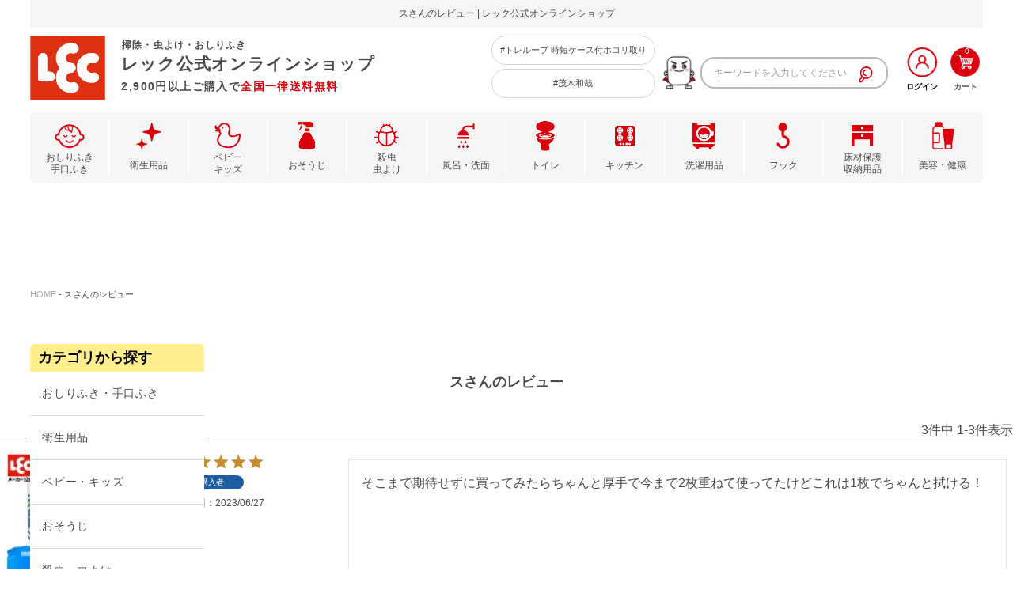

--- FILE ---
content_type: text/html;charset=UTF-8
request_url: https://www.lec-online.com/p/reviews?reviewer=81
body_size: 20245
content:
<!DOCTYPE html>
<html lang="ja"><head>
  <meta charset="UTF-8">
  
  <meta name="_csrf" content="sxD3304rT1E1n20nXlQiGaaKc7HD7r17B16JHZgZw2F1MZE30iGT7HwefjAYpl5BPHkWfcLsXtOl2Y9WP2rvKKkh8AJNUvUA">
  
  <title>スさんのレビュー | レック公式オンラインショップ【通販】</title>
  <meta name="viewport" content="width=device-width">


    <meta name="description" content="お客様のレビュー レック公式オンラインショップ【通販】">
    <meta name="keywords" content="お客様のレビュー,レック公式オンラインショップ【通販】">
  
  <link rel="stylesheet" href="https://lecinc.itembox.design/system/fs_style.css?t=20251118042553">
  <link rel="stylesheet" href="https://lecinc.itembox.design/generate/theme1/fs_theme.css?t=20251118042553">
  <link rel="stylesheet" href="https://lecinc.itembox.design/generate/theme1/fs_original.css?t=20251118042553">
  
  <link rel="canonical" href="https://www.lec-online.com/p/reviews">
  
  
  
  
  <script>
    window._FS=window._FS||{};_FS.val={"tiktok":{"enabled":false,"pixelCode":null},"recaptcha":{"enabled":false,"siteKey":null},"clientInfo":{"memberId":"guest","fullName":"ゲスト","lastName":"","firstName":"ゲスト","nickName":"ゲスト","stageId":"","stageName":"","subscribedToNewsletter":"false","loggedIn":"false","totalPoints":"","activePoints":"","pendingPoints":"","purchasePointExpiration":"","specialPointExpiration":"","specialPoints":"","pointRate":"","companyName":"","membershipCardNo":"","wishlist":"","prefecture":""},"recommend3":{"measurable":true,"recommendable":true,"sandbox":false},"enhancedEC":{"ga4Dimensions":{"userScope":{"login":"{@ member.logged_in @}","stage":"{@ member.stage_order @}"}},"amazonCheckoutName":"Amazon Pay","measurementId":"G-2ST2ERHTZZ","trackingId":"UA-143446088-3","dimensions":{"dimension1":{"key":"log","value":"{@ member.logged_in @}"},"dimension2":{"key":"mem","value":"{@ member.stage_order @}"}}},"shopKey":"lecinc","device":"PC","cart":{"stayOnPage":false}};
  </script>
  
  <script src="/shop/js/webstore-nr.js?t=20251118042553"></script>
  <script src="/shop/js/webstore-vg.js?t=20251118042553"></script>
  
  
    <script defer src="https://analytics.contents.by-fw.jp/script/v0/flywheel.js"></script>
    <script src="https://static.contents.by-fw.jp/flywheelRecommend/v0/flywheelHistory.js"></script>
    <script src="https://static.contents.by-fw.jp/flywheelRecommend/v0/flywheelRecommend.js"></script>
  
  
  
  
  
    <meta property="og:title" content="スさんのレビュー | レック公式オンラインショップ【通販】">
    <meta property="og:type" content="website">
    <meta property="og:url" content="https://www.lec-online.com/p/reviews?reviewer&#x3D;81">
    <meta property="og:site_name" content="レック公式オンラインショップ【通販】">
    <meta property="og:description" content="お客様のレビュー レック公式オンラインショップ【通販】">
  
  
  
    <script type="text/javascript" >
      document.addEventListener('DOMContentLoaded', function() {
        _FS.CMATag('{"fs_member_id":"{@ member.id @}","fs_page_kind":"other"}')
      })
    </script>
  
  
  <link rel="stylesheet" type="text/css" href="https://lecinc.itembox.design/item/css/common.css?202509171006" media="all, projection, print">

<!-- shopnow -->
<meta name="facebook-domain-verification" content="aie83razzy5he07mj1ny08q0lw6x1s" />


<!-- Google Tag Manager -->
<script>(function(w,d,s,l,i){w[l]=w[l]||[];w[l].push({'gtm.start':
new Date().getTime(),event:'gtm.js'});var f=d.getElementsByTagName(s)[0],
j=d.createElement(s),dl=l!='dataLayer'?'&l='+l:'';j.async=true;j.src=
'https://www.googletagmanager.com/gtm.js?id='+i+dl;f.parentNode.insertBefore(j,f);
})(window,document,'script','dataLayer','GTM-TKQVM5N');</script>
<!-- End Google Tag Manager -->

<!-- このページで使用するjsを読み込む -->
<script src="https://ajax.googleapis.com/ajax/libs/jquery/1.8.2/jquery.min.js"></script>
<script src="//cdn.jsdelivr.net/npm/viewport-extra@1.0.2/dist/viewport-extra.min.js"></script>
<script>
  new ViewportExtra({ minWidth: 360, maxWidth: 414 })
</script>

<!-- ヒートマップ -->
<script type="text/javascript">(function(c,l,a,r,i,t,y){c[a]=c[a]||function(){(c[a].q=c[a].q||[]).push(arguments)};t=l.createElement(r);t.async=1;t.src="https://www.clarity.ms/tag/"+i+"?ref=gtm2";y=l.getElementsByTagName(r)[0];y.parentNode.insertBefore(t,y);})(window,document,"clarity","script","j5r7x4wouu");</script>

<!--U-KOMI-->
<script type="text/javascript">(function u(){var u=document.createElement("script");u.type="text/javascript",u.async=true,u.src="//api.u-komi.com/8512df3cfb049c4698e437005e85d5792e95a844f5eb99fddc09b82edbf72175/widget.js";var k=document.getElementsByTagName("script")[0];k.parentNode.insertBefore(u,k)})();</script>
<script>
window.onload = function() {

$('#header').addClass('sticky-container');

    if($('#fs_Top').length){
        $('#newitem .box, #cat .box, #check .box').each(function(){
            var url = $(this).find('a:eq(0)').attr('href');
            var id = url.substring(url.lastIndexOf("/")+1);
            $(this).find('.price').after('<div class="review-summary-container" data-pid="'+id+'" data-action="summary"></div>')
        });

    initWidget()
    }

    if($('#fs_ProductCategory').length || $('#fs_ProductSearch').length){
        $('.fs-c-productList__list__item').each(function(){
            var url = $(this).find('a:eq(0)').attr('href');
            var id = url.substring(url.lastIndexOf("/")+1);
            $(this).find('.fs-c-productListItem__prices').after('<div class="review-summary-container" data-pid="'+id+'" data-action="summary"></div>')
        });
        initWidget()
    }

    if($('#fs_ProductDetails').length){
        var id = $('.fs-c-productNumber__number').html();
        $('.fs-c-productPrices').parent('.flex').after('<div class="review-summary-container" data-pid="'+id+'" data-action="summary"></div>')
$('.tabbox .content').after('<div class="review-container" data-pid="'+id+'" data-action="widget"></div>');
        $('.tabbox .content').after('<div class="gallery-pictures-container" data-gallery-id="921" data-group="true" data-product-id="'+id+'" ></div>')
 

$('.fr2-listItem').each(function(){
            var url = $(this).find('a:eq(0)').attr('href');
            var id = url.substring(url.lastIndexOf("/")+1);
            $(this).find('.fr2-listItem__productPrice').after('<div class="review-summary-container small" data-pid="'+id+'" data-action="summary"></div>')
        });

if($('#check').length){
$('#check .box').each(function(){
            var url = $(this).find('a:eq(0)').attr('href');
            var id = url.substring(url.lastIndexOf("/")+1);
            $(this).find('.price').after('<div class="review-summary-container small" data-pid="'+id+'" data-action="summary"></div>')
        });
}
        initWidget()

    }


}
</script>
<link rel="stylesheet" href="https://lecinc.itembox.design/item/css/swiper.min.css?20213">
<link rel="stylesheet" type="text/css" href="https://lecinc.itembox.design/item/css/index.css?202509291033.html" media="all, projection, print">
<meta name="description" content="激落ちくん・バルサン・茂木和哉・おしりふき・アンパンマングッズでおなじみ!お掃除用品から片付けグッズまで、家事が楽しくなる商品を1,000種類以上ご用意。それ欲しかった!、が見つかります。毎日の暮らしを楽しく快適に。2,900円以上で送料無料。">
<script async src="https://www.googletagmanager.com/gtag/js?id=G-2ST2ERHTZZ"></script>

<script><!--
_FS.setTrackingTag('%3Cscript+type%3D%22text%2Fjavascript%22+src%3D%22%2F%2Fscript.crazyegg.com%2Fpages%2Fscripts%2F0012%2F6546.js%22+async%3D%22async%22+%3E%3C%2Fscript%3E%0A%3Cscript+async+src%3D%22https%3A%2F%2Fs.yimg.jp%2Fimages%2Flisting%2Ftool%2Fcv%2Fytag.js%22%3E%3C%2Fscript%3E%0A%3Cscript%3E%0Awindow.yjDataLayer+%3D+window.yjDataLayer+%7C%7C+%5B%5D%3B%0Afunction+ytag%28%29+%7B+yjDataLayer.push%28arguments%29%3B+%7D%0Aytag%28%7B%0A++%22type%22%3A%22yjad_retargeting%22%2C%0A++%22config%22%3A%7B%0A++++%22yahoo_retargeting_id%22%3A+%22U9L14BOV08%22%2C%0A++++%22yahoo_retargeting_label%22%3A+%22%22%2C%0A++++%22yahoo_retargeting_page_type%22%3A+%22%22%2C%0A++++%22yahoo_retargeting_items%22%3A%5B%0A++++++%7Bitem_id%3A+%27%27%2C+category_id%3A+%27%27%2C+price%3A+%27%27%2C+quantity%3A+%27%27%7D%0A++++%5D%0A++%7D%0A%7D%29%3B%0A%3C%2Fscript%3E%0A%3Cscript%3E%0Awindow.yjDataLayer+%3D+window.yjDataLayer+%7C%7C+%5B%5D%3B%0Afunction+ytag%28%29+%7B+yjDataLayer.push%28arguments%29%3B+%7D%0Aytag%28%7B%22type%22%3A%22ycl_cookie%22%7D%29%3B%0A%3C%2Fscript%3E%0A%0A%3C%21--+Global+site+tag+%28gtag.js%29+-+Google+Ads%3A+593634847+--%3E%0A%3Cscript+async+src%3D%22https%3A%2F%2Fwww.googletagmanager.com%2Fgtag%2Fjs%3Fid%3DAW-593634847%22%3E%3C%2Fscript%3E%0A%3Cscript%3E%0A++window.dataLayer+%3D+window.dataLayer+%7C%7C+%5B%5D%3B%0A++function+gtag%28%29%7BdataLayer.push%28arguments%29%3B%7D%0A++gtag%28%27js%27%2C+new+Date%28%29%29%3B%0A%0A++gtag%28%27config%27%2C+%27AW-593634847%27%29%3B%0A%3C%2Fscript%3E%0A%0A%0A%3C%21--+LINE+Tag+Base+Code+--%3E%0A%3C%21--+Do+Not+Modify+--%3E%0A%3Cscript%3E%0A%28function%28g%2Cd%2Co%29%7B%0A++g._ltq%3Dg._ltq%7C%7C%5B%5D%3Bg._lt%3Dg._lt%7C%7Cfunction%28%29%7Bg._ltq.push%28arguments%29%7D%3B%0A++var+h%3Dlocation.protocol%3D%3D%3D%27https%3A%27%3F%27https%3A%2F%2Fd.line-scdn.net%27%3A%27http%3A%2F%2Fd.line-cdn.net%27%3B%0A++var+s%3Dd.createElement%28%27script%27%29%3Bs.async%3D1%3B%0A++s.src%3Do%7C%7Ch%2B%27%2Fn%2Fline_tag%2Fpublic%2Frelease%2Fv1%2Flt.js%27%3B%0A++var+t%3Dd.getElementsByTagName%28%27script%27%29%5B0%5D%3Bt.parentNode.insertBefore%28s%2Ct%29%3B%0A++++%7D%29%28window%2C+document%29%3B%0A_lt%28%27init%27%2C+%7B%0A++customerType%3A+%27lap%27%2C%0A++tagId%3A+%27e2baeb66-9c17-4558-ae08-7d080db800c3%27%0A%7D%29%3B%0A_lt%28%27send%27%2C+%27pv%27%2C+%5B%27e2baeb66-9c17-4558-ae08-7d080db800c3%27%5D%29%3B%0A%3C%2Fscript%3E%0A%3Cnoscript%3E%0A++%3Cimg+height%3D%221%22+width%3D%221%22+style%3D%22display%3Anone%22%0A+++++++src%3D%22https%3A%2F%2Ftr.line.me%2Ftag.gif%3Fc_t%3Dlap%26t_id%3De2baeb66-9c17-4558-ae08-7d080db800c3%26e%3Dpv%26noscript%3D1%22+%2F%3E%0A%3C%2Fnoscript%3E%0A%3C%21--+End+LINE+Tag+Base+Code+--%3E%0A%7B%25+parts%5Bglobalnav%5D+%25%7D%0A%3C%21--+Meta+Pixel+Code+--%3E%0A%3Cscript%3E%0A%21function%28f%2Cb%2Ce%2Cv%2Cn%2Ct%2Cs%29%0A%7Bif%28f.fbq%29return%3Bn%3Df.fbq%3Dfunction%28%29%7Bn.callMethod%3F%0An.callMethod.apply%28n%2Carguments%29%3An.queue.push%28arguments%29%7D%3B%0Aif%28%21f._fbq%29f._fbq%3Dn%3Bn.push%3Dn%3Bn.loaded%3D%210%3Bn.version%3D%272.0%27%3B%0An.queue%3D%5B%5D%3Bt%3Db.createElement%28e%29%3Bt.async%3D%210%3B%0At.src%3Dv%3Bs%3Db.getElementsByTagName%28e%29%5B0%5D%3B%0As.parentNode.insertBefore%28t%2Cs%29%7D%28window%2C+document%2C%27script%27%2C%0A%27https%3A%2F%2Fconnect.facebook.net%2Fen_US%2Ffbevents.js%27%29%3B%0Afbq%28%27init%27%2C+%271085858099513071%27%29%3B%0Afbq%28%27track%27%2C+%27PageView%27%29%3B%0A%3C%2Fscript%3E%0A%3Cnoscript%3E%3Cimg+height%3D%221%22+width%3D%221%22+style%3D%22display%3Anone%22%0Asrc%3D%22https%3A%2F%2Fwww.facebook.com%2Ftr%3Fid%3D1085858099513071%26ev%3DPageView%26noscript%3D1%22%0A%2F%3E%3C%2Fnoscript%3E%0A%3C%21--+End+Meta+Pixel+Code+--%3E%0A%3C%21--+Google+tag+%28gtag.js%29+--%3E%0A%3Cscript+async+src%3D%22https%3A%2F%2Fwww.googletagmanager.com%2Fgtag%2Fjs%3Fid%3DAW-478588192%22%3E%3C%2Fscript%3E%0A%3Cscript%3E%0A++window.dataLayer+%3D+window.dataLayer+%7C%7C+%5B%5D%3B%0A++function+gtag%28%29%7BdataLayer.push%28arguments%29%3B%7D%0A++gtag%28%27js%27%2C+new+Date%28%29%29%3B%0A%0A++gtag%28%27config%27%2C+%27AW-478588192%27%2C+%7B+%27+allow_enhanced_conversions%27%3Atrue+%7D%29%3B%0A%3C%2Fscript%3E');
--></script>
</head>
<body class="fs-body-reviews-reviewer" id="fs_ReviewsByCustomer">

<div class="fs-l-page">
<header id="header">
<section class="inner">
<!-- Google Tag Manager -->
<script>(function(w,d,s,l,i){w[l]=w[l]||[];w[l].push({'gtm.start':
new Date().getTime(),event:'gtm.js'});var f=d.getElementsByTagName(s)[0],
j=d.createElement(s),dl=l!='dataLayer'?'&l='+l:'';j.async=true;j.src=
'https://www.googletagmanager.com/gtm.js?id='+i+dl;f.parentNode.insertBefore(j,f);
})(window,document,'script','dataLayer','GTM-TKQVM5N');</script>
<!-- End Google Tag Manager -->



<div class="mainHead">
    
<h1> スさんのレビュー | レック公式オンラインショップ </h1>

</div>


<style>
.mainHead {background-color:#F5F5F5; hight:18px; font-color:#696969; font-size:1.2rem; text-align:center;padding:5px 0; margin:0 0 10px 0;}
.mainHead_pc {display:none;}

@media screen and (max-width: 600px) {
.mainHead {display:none;}
.mainHead_pc{display:inline;}
}
</style>


<!-- 1218ヘッダーナビ（フリーパーツ） -->
<!-- AdvantageSearch検索窓用_css（フリーパーツ） -->
<!-- Appirits追加CSS -->
<style>
  /* PC用検索窓 */
  li.search ul.seach_list {
    bottom: auto !important;
  }
  .as_suggest_focus_pc{
    border-radius: 18px 18px 0 0 !important;
  }
  .ac_over{
        background: rgb(255, 237, 238);
      }
  #pc_suggest_area li.seach_list_suj:last-child {
    border-radius: 0 0 18px 18px !important;
  }
  /* SP用検索窓 */
  #sp_nav2 {
    display: inline-block;
  }
  #sp_nav2 .text {
    width: 80%;
  }
  #sp_nav2 .cate_sp li.cate2 p {
    margin-left: 10px;
  }
  #sp_nav2 .cate_sp li.cate2 a {
    display: block;
  }
  #sp_nav2 ul.sp_seach_list {
    display: block;
  }
  #sp_nav2 ul.sp_seach_list {
    display: block;
  }
  #sp_nav2 ul.sp_suggest_list {
    display: block;
  }
  #sp_nav2 ul.sp_suggest_list li.sp_suggest_word{
    border-bottom: 0px solid;
  }
  #sp_nav2 li.cate2_last {
    border-radius: 0 0 10px 10px !important;
  }
  #sp_nav2 li.sp_suggest_word:last-child {
    border-bottom: 1px solid #B9B9B9 !important;
    border-radius: 0 0 10px 10px !important;
  }
  .as_suggest_focus_sp{
    border-radius: 10px 10px 0 0 !important;
  }
</style>


<div class="header_nav flex-start">
    <div class="logo">
        <a href="/">

            <div class="sitename"><span style="font-size: 1.2rem;">掃除・虫よけ・おしりふき</span>レック公式オンラインショップ<br>

            </div>
            <p>2,900円以上ご購入で<span class="red">全国一律送料無料　</span></p>
        </a>
    </div><!--- //.logo --->


    <!-- SP激落ちくん -->
    <div class="topgeki">
        <img src="https://lecinc.itembox.design/item/img/character01.png" alt="">
    </div>



    <div class="hash">
        <div class="hashinner hashinner1">
            <a href="https://www.lec-online.com/f/new_search?q=%E3%83%88%E3%83%AC%E3%83%AB%E3%83%BC%E3%83%97">#トレループ
                時短ケース付ホコリ取り</a>
        </div>

        <div class="hashinner hashinner2">
            <a
                href="https://www.lec-online.com/f/new_search?q=%E8%8C%82%E6%9C%A8%E5%92%8C%E5%93%89">#茂木和哉</a>
        </div>
    </div>


    <div class="rightarea">
        <!-- **ウェルカムメッセージ（フリーパーツ ）↓↓ -->
<div class="fs-l-header__welcomeMsg fs-clientInfo">
    <div class="fs-p-welcomeMsg">{@ member.last_name @}{@ member.first_name @}
        様</div>
    <div class="fs-p-memberInfo is-loggedIn--{@ member.logged_in @}">
        <span class="fs-p-memberInfo__points">現在のポイントは<span class="red">{@ member.active_points @}ポイント</span>です</span>
    </div>
</div>
<!-- **ウェルカムメッセージ（フリーパーツ ）↑↑ -->

        <ul class="sub_nav flex-start">

            <li class="search">
                <!-- AdvantageSearch用_PC検索窓（フリーパーツ） -->
<!-- actionを検索結果一覧ページのURLにする -->
<form class="header__searchform search_form as_focus_target_pc" action="/f/new_search" method="get" name="header__searchform">
  <input type="text" name="q" maxlength="1000"
      class="fs-p-searchForm__input fs-p-inputGroup__input search_query suggest_query" placeholder="キーワードを入力してください">
  <button type="submit" class="fs-p-searchForm__button fs-p-inputGroup__button search_submit">
    <img src="https://lecinc.itembox.design/item/img/icon_search.png" alt="検索">
  </button>
</form>
<div id="as_pc_auto_complete_area" style="display: none;">
  <ul class="seach_list as_suggest_word_area">
    <li class="seach_list_suj as_suggest_word">
      <a href="">
        <p>マスク</p>
      </a>
    </li>
  </ul>
</div>
<style>
  li.seach {
    position: relative;
  }
  li.search ul.seach_list {
    content: "";
    display: block;
    position: absolute;
    left: 0;
    bottom: -94px;
    border: 2px solid #b9b9b9;
    border-radius: 0 0 18px 18px;
    margin-left: 2%;
    width: 90%;
    border-top: 0;
    z-index: 999;
    background-color: #fff;
  }
  li.search ul.seach_list li.seach_list_suj {
    /* height: 50px; */
    margin-left: 2%;
    width: 100% !important;
    padding: 10px 0;
    box-sizing: border-box;
  }
  li.search ul.seach_list li.seach_list_suj a p {
    line-height: 20px;
    text-align: left;
    margin: 0 5px 0 5px;
    letter-spacing: 0.01em;
  }
  li.search ul.seach_list li.seach_list_suj a {
    color: #909090;
    width: 100%;
    font-size: 12px;
  }
</style>
            </li>

            <li>
                <ul class="fs-clientInfo fs-pt-menu fs-pt-menu--lv1">
<li class="en login my-{@ member.logged_in @} fs-pt-menu__item fs-pt-menu__item--lv1">
<span class="fs-pt-menu__heading fs-pt-menu__heading--lv1">
<a href="/p/login" class="fs-pt-menu__link fs-pt-menu__link--lv1">ログイン</a>
</span>
</li>
<li class="en logout my-{@ member.logged_in @} fs-pt-menu__item fs-pt-menu__item--lv1">
<span class="fs-pt-menu__heading fs-pt-menu__heading--lv1">
<a href="/my/top" class="fs-pt-menu__link fs-pt-menu__link--lv1">マイページ</a>
</span>
</li>
</ul>

            </li>
            <li>
                <a href="/p/cart">
                    <div class="fs-client-cart-count"></div>
                    <img class="cartimg" src="https://lecinc.itembox.design/item/img/btn_cart.png" alt="カート">
                    <span>カート</span>
                </a>
            </li>
        </ul>
    </div><!--- //.sub_nav --->
</div><!--- //.header_nav --->

<!-- あとでコメントアウト -->



<html>

<head>
    <meta charset="UTF-8">

    <link rel="stylesheet" href="https://cdn.jsdelivr.net/npm/destyle.css@1.0.15/destyle.css" />

    <meta name="viewport"
        content="width=device-width, initial-scale=1.0, user-scalable=0, Minimum-scale=1.0, maximum-scale=1.0" />


</head>



<body>




    <!-------------- #sp_nav -------------->
    <!-- AdvantageSearch用_SP検索窓（フリーパーツ） -->
<!-- SP検索窓 -->
<section id="sp_nav2">
    <ul class="">
        <li class="search as_focus_target_sp">
            <!-- actionを検索結果一覧ページのURLにする -->
            <form class="search_form" action="/f/new_search" method="get" name="">
                <input type="text" name="q" maxlength="1000" class="text search_query suggest_query"
                    placeholder="何をお探しですか？">
                <button type="submit" class="search_submit"><img class="seach_spbtn"
                        src="https://lecinc.itembox.design/item/img/icon_search.png" alt="検索"></button>
            </form>
        </li>
        <li class="cart">
            <a href="/p/cart">
                <div class="fs-client-cart-count"></div>
                <img src="https://lecinc.itembox.design/item/item/img/include_top/cartsp.png" alt="">
            </a>
        </li>
    </ul>
    <!-- サジェスト表示 -->
    <div id="as_sp_auto_complete_area" style="display: none;">
        <!-- ASサジェストワード表示 -->
        <div class="cate_list">
            <ul class="cate_sp sp_suggest_list as_suggest_word_area" style="display: none">
                <li class="cate2 sp_suggest_word as_suggest_word">
                    <a>
                        <p>asサジェスト</p>
                    </a>
                </li>
            </ul>
        </div>
        <!-- カテゴリ検索への動線 -->
        <div id="as_category_area" style="display: none;">
            <ul id="as_category_search" class="cate_sp cate_search_area">
                <li class="cate">
                    <p>カテゴリから探す</p>
                </li>
            </ul>
            <!-- カテゴリ一覧展開 -->
            <div id="as_category_list" class="cate_list" style="display:none;">
                <ul class="cate_sp">
                    <li class="cate2">
                        <a href="https://www.lec-online.com/c/02hygiene/">
                            <p>衛生用品</p>
                        </a>
                    </li>
                </ul>
                <ul class="cate_sp">
                    <li class="cate2">
                        <a href="https://www.lec-online.com/c/03babykids">
                            <p>ベビー・キッズ</p>
                        </a>
                    </li>
                </ul>
                <ul class="cate_sp">
                    <li class="cate2">
                        <a href="https://www.lec-online.com/c/04cleaning">
                            <p>おそうじ</p>
                        </a>
                    </li>
                </ul>
                <ul class="cate_sp">
                    <li class="cate2">
                        <a href="https://www.lec-online.com/c/05insecticide">
                            <p>殺虫・虫よけ剤</p>
                        </a>
                    </li>
                </ul>
                <ul class="cate_sp">
                    <li class="cate2">
                        <a href="https://www.lec-online.com/c/06bath">
                            <p>風呂・洗面</p>
                        </a>
                    </li>
                </ul>
                <ul class="cate_sp">
                    <li class="cate2">
                        <a href="https://www.lec-online.com/c/07toilet">
                            <p>トイレ掃除</p>
                        </a>
                    </li>
                </ul>
                <ul class="cate_sp">
                    <li class="cate2">
                        <a href="https://www.lec-online.com/c/08kitchen">
                            <p>キッチン掃除</p>
                        </a>
                    </li>
                </ul>
                <ul class="cate_sp">
                    <li class="cate2">
                        <a href="https://www.lec-online.com/c/09laundry/">
                            <p>洗濯用品・ハンガー</p>
                        </a>
                    </li>
                </ul>
                <ul class="cate_sp">
                    <li class="cate2">
                        <a href="https://www.lec-online.com/c/10hook/">
                            <p>フック</p>
                        </a>
                    </li>
                </ul>
                <ul class="cate_sp">
                    <li class="cate2">
                        <a href="https://www.lec-online.com/c/11interior">
                            <p>床材保護・収納用品</p>
                        </a>
                    </li>
                </ul>
                <ul class="cate_sp last">
                    <li class="cate2 cate2_last">
                        <a href="https://www.lec-online.com/c/12health">
                            <p>美容・健康用品</p>
                        </a>
                    </li>
                </ul>
            </div>
        </div>
    </div>
</section>
<style>
    #sp_nav2 {
        width: 100%;
    }

    #sp_nav2 ul {
        display: flex;
        justify-content: space-between;
        width: 85%;
        margin: 10px auto 0;
    }

    #sp_nav2 ul {
        display: flex;
    }

    #sp_nav2 ul li.search {
        width: 75%;
        font-size: 12px;
        border: 1px solid #B9B9B9;
        height: 45px;
        border-radius: 10px;
    }

    #sp_nav2 .search {
        position: relative;
    }

    #sp_nav2 .text {
        position: absolute;
        top: 50%;
        left: 10px;
        transform: translateY(-50%);
        border: none;
    }

    .seach_spbtn {
        width: 20px;
        position: absolute;
        top: 50%;
        right: 10px;
        transform: translateY(-50%);
    }

    #sp_nav2 li.cart {
        width: 17.6%;
        border-radius: 10px;
        border: #BE2213 1px solid;
        height: 40px;
        background-color: #FFD8D5;
        color: #BE2213;
        position: relative;
    }

    #sp_nav2 li.cart a {
        position: absolute;
        top: 50%;
        left: 50%;
        transform: translate(-50%, -50%);
        font-size: 10px;
        color: #BE2213;
        width: 55%;
        line-height: 1.1em;
    }

    #sp_nav2 li.cart img {
        width: 30px;
        display: block;
    }

    #sp_nav2 li.cart p {
        font-size: 10px;
    }

    #sp_nav2 .cate_sp {
        height: 45px;
        width: 95%;
        font-size: 12px;
        line-height: 45px;
        color: #424242;
        margin: 0 auto;
    }

    #sp_nav2 ul.sp_suggest_list {
        position: relative;
    }

    #sp_nav2 ul.sp_suggest_list::before {
        content: "";
        display: block;
        width: 25%;
        position: absolute;
        top: -1px;
        right: 0px;
        border-top: 1px solid #b9b9b9;
    }

    #sp_nav2 .cate_sp li.cate p {
        padding: 0 10px;
    }

    #sp_nav2 .cate_sp li.cate a {
        display: block;
    }

    #sp_nav2 .cate_sp li.cate {
        width: 75%;
        border-left: 1px solid #B9B9B9;
        border-right: 1px solid #B9B9B9;
        border-bottom: 1px solid #B9B9B9;
        border-radius: 0 0 10px 10px;
    }

    #sp_nav2 .cate_sp li.cate2 {
        width: 100%;
        border-left: 1px solid #B9B9B9;
        border-right: 1px solid #B9B9B9;
        border-bottom: 1px solid #B9B9B9;
        padding: 10px 0;
        background-color: #fff;
    }

    #sp_nav2 .cate_sp li.cate2 p {
        line-height: 23px;
        margin-right: 10px;
    }

    @media screen and (min-width:500px) {
        #sp_nav2 {
            display: none;
        }



    }

    @media screen and (max-width:500px) {

        .fs-client-cart-count {
            color: #BE2213 !important;
            right: -15px;
            top: 13px;
        }

    }
</style>
    <!-------------- //#sp_nav -------------->
</body>



<style>
    #sp_nav2 {
        width: 100%;
        margin: 0px auto;
    }

    #sp_nav2 ul {
        display: flex;
        justify-content: space-between;
        width: 95%;
        margin: 10px auto 0;
    }


    #sp_nav2 ul {
        display: flex;
    }

    #sp_nav2 ul li.search {
        width: 75%;
        font-size: 12px;
        border: 1px solid #B9B9B9;
        height: 45px;
        border-radius: 10px;
    }


    #sp_nav2 .search {
        position: relative;
    }

    #sp_nav2 .text {
        position: absolute;
        top: 50%;
        left: 10px;
        transform: translateY(-50%);
        border: none;

    }

    .seach_spbtn {
        width: 20px;
        position: absolute;
        top: 50%;
        right: 10px;
        transform: translateY(-50%);
    }




    #sp_nav2 li.cart {
        width: 20%;
        border-radius: 10px;
        border: #BE2213 1px solid;
        height: 40px;
        background-color: #FFD8D5;
        color: #BE2213;
        position: relative;
    }

    #sp_nav2 li.cart a {
        position: absolute;
        top: 50%;
        left: 50%;
        transform: translate(-50%, -50%);
        font-size: 10px;
        color: #BE2213;
        width: 45%;
        line-height: 1.1em;


    }

    #sp_nav2 li.cart img {
        width: 30px;
        display: block;
    }

    #sp_nav2 li.cart p {
        font-size: 10px;
        letter-spacing: -1px;

    }



    @media screen and (min-width:500px) {

        #sp_nav2 {
            display: none;
        }

    }
</style>

</html>
<nav class="globalnav">
    <ul class="flex-start">
        <li class="babywipes dropdown-btn"><a class="head" href="/c/01babywipes">おしりふき<br>手口ふき</a>
            <div class="catbox">
                <ul class="catlist">
                    <li><a href="/c/01babywipes/">すべての商品を見る</a></li>
                    <li><a href="/c/01babywipes/babywipes_other">その他おしりふき／手口ふき</a></li>
                    <li class="bbnone"><a href="/c/01babywipes/babywipes_disney">ディズニーおしりふき／手口ふき</a></li>
                    <li class="bbnone"><a href="/c/01babywipes/babywipes_999">水99.9%おしりふき／手口ふき</a></li>
                </ul>
            </div>
        </li>
        <li class="hygiene dropdown-btn"><a class="head" href="/c/02hygiene">衛生用品</a>
            <div class="catbox">
                <ul class="catlist">
                    <li><a href="/c/02hygiene/">すべての商品を見る</a></li>
                    <li><a href="/c/02hygiene/hygiene_antibacterial">除菌・ウイルス除去<p class="new"></p></a></li>
                    <li><a href="/c/02hygiene/hygiene_mask">マスク</a></li>
                    <li class="new"><a href="/c/02hygiene/nursingwipes">介護用シート</a></li>
                    <li class="bbnone"><a class="subtit" href="/c/02hygiene/hygiene_wetwipes">ウェットティッシュ</a>
                        <ul class="sublist">
                            <li><a href="/c/02hygiene/hygiene_wetwipes/hygiene_wetwipes_character">キャラクター(ケース・フタ)</a>
                            </li>
                            <li><a href="/c/02hygiene/hygiene_wetwipes/hygiene_wetwipes_sanitizer">除菌シート</a></li>
                            <li><a href="/c/02hygiene/hygiene_wetwipes/hygiene_wetwipes_pet">ペット用<p class="new"></p></a>
                            </li>
                        </ul>
                    </li>
                    <li><a href="/c/02hygiene/hygiene_other">その他</a></li>
                </ul>
            </div>
        </li>
        <li class="babykids dropdown-btn"><a class="head" href="/c/03babykids">ベビー<br>キッズ</a>
            <div class="catbox">
                <ul class="catlist">
                    <li><a href="/c/03babykids/">すべての商品を見る</a></li>
                    <li><a href="/c/03babykids/babykids_pacifier">おしゃぶり・歯がため</a></li>
                    <li><a href="/c/03babykids/babykids_lunchbox">お弁当、おやつケース</a></li>
                    <li><a href="/c/03babykids/babykids_colorpants">カラーおむつ</a></li>
                    <li><a href="/c/03babykids/babykids_cup">マグ・コップ・水筒</a></li>
                    <li><a href="/c/03babykids/babykids_babybottle">哺乳瓶・調乳用品</a></li>
                    <li><a href="/c/03babykids/babykids_babyfoodgoods">離乳食グッズ</a></li>
                    <li><a href="/c/03babykids/babykids_tableware">食器・カトラリー</a></li>
                    <li class="bbnone"><a href="/c/03babykids/babykids_other">その他</a></li>
                </ul>
            </div>
        </li>
        <li class="cleaning dropdown-btn"><a class="head" href="/c/04cleaning">おそうじ</a>
            <div class="catbox">
                <ul class="catlist">
                    <li><a href="/c/04cleaning/">すべての商品を見る</a></li>
                    <li><a href="/c/04cleaning/cleaning_other">ほこり取り・窓網戸掃除</a></li>
                    <li><a href="/c/04cleaning/cleaning_wiper">フローリングワイパー</a></li>
                    <li><a href="/c/04cleaning/cleaning_cloth">マイクロファイバー・クロス</a></li>
                    <li><a href="/c/04cleaning/cleaning_melaminesponge">メラミンスポンジ(激落ちくん)</a></li>
                    <li><a href="/c/04cleaning/cleaning_carpet">粘着／カーペットクリーナー</a></li>
                    <li><a href="/c/06bath/bath_cleaner">お風呂掃除／カビ掃除</a></li>
                    <li><a href="/c/07toilet/">トイレ掃除</a></li>
                    <li><a href="/c/08kitchen/kitchen_cleaning">キッチン掃除</a></li>
                    <li class="bbnone"><a class="subtit" href="/c/04cleaning/cleaning_cleaner">洗剤・おそうじシート<p class="new">
                            </p></a>
                        <ul class="sublist">
                            <li><a href="/c/04cleaning/cleaning_cleaner/cleaning_cleaner_kitchen">キッチン</a></li>
                            <li><a href="/c/04cleaning/cleaning_cleaner/cleaning_cleaner_toilet">トイレ</a></li>
                            <li><a href="/c/04cleaning/cleaning_cleaner/cleaning_cleaner_bath">バス洗面</a></li>
                            <li><a href="/c/04cleaning/cleaning_cleaner/cleaning_cleaner_floor">フローリング</a></li>
                            <li><a href="/c/04cleaning/cleaning_cleaner/cleaning_cleaner_malti">マルチ・その他</a></li>
                            <li><a href="/c/04cleaning/cleaning_cleaner/cleaning_cleaner_living">リビング</a></li>
                        </ul>
                    </li>
                </ul>
            </div>
        </li>
        <li class="insecticide dropdown-btn"><a class="head" href="/c/05insecticide">殺虫<br>虫よけ</a>
            <div class="catbox">
                <ul class="catlist">
                    <li><a href="/c/05insecticide/">すべての商品を見る</a></li>
                    <li><a href="/c/05insecticide/insecticide_smoke1">くん煙殺虫剤(雑貨品)</a></li>
                    <li><a href="/c/05insecticide/insecticide_other">ゴキブリ・その他害虫</a></li>
                    <li><a href="/c/05insecticide/insecticide_Icaridine">虫よけ</a></li>
                    <ul class="sublist">
                        <li><a href="/c/b2varsan/varsan_mushikonaimon">虫こないもん<p class="new"></p></a></li>
                    </ul>
                    <li class="bbnone new"><a
                            href="https://www.lec-online.com/c/05insecticide/insecticide_dani">ダニ対策</a></li>
                </ul>
            </div>
        </li>
        <li class="bath dropdown-btn"><a class="head" href="/c/06bath">風呂・洗面</a>
            <div class="catbox">
                <ul class="catlist">
                    <li><a href="/c/06bath/">すべての商品を見る</a></li>
                    <li><a href="/c/06bath/bath_cleaner">お風呂掃除</a></li>
                    <li><a href="/c/06bath/bath_cleaner/bath_moldcleaner">カビ掃除</a></li>
                    <li><a href="/c/06bath/bath_cup">コップ・ディスペンサー</a></li>
                    <li><a href="/c/06bath/bath_goods">バス・洗面小物</a></li>
                    <li><a href="/c/06bath/bath_mirror">ミラー・ミラーケア</a></li>
                    <li class="bbnone"><a href="/c/06bath/bath_supplies">湯おけ・風呂いす</a></li>
					  <li class="bbnone"><a href="/c/06bath/gekiochi_batnmat">バスマット</a></li>
                    <li class="bbnone"><a class="subtit" href="/c/06bath/bath_towelrack">タオル掛け</a>
                        <ul class="sublist">
                            <li><a href="/c/06bath/bath_towelrack/bath_towelrack_bar">タオルバー</a></li>
                            <li><a href="/c/06bath/bath_towelrack/bath_towelrack_ring">タオルリング</a></li>
                        </ul>
                    </li>
                </ul>
            </div>
        </li>
        <li class="toilet dropdown-btn"><a class="head" href="/c/07toilet">トイレ</a>
            <div class="catbox">
                <ul class="catlist">
                    <li><a href="/c/07toilet/">すべての商品を見る</a></li>
                    <li><a href="/c/07toilet/toilet_cleaner">トイレクリーナー</a></li>
                    <li><a href="/c/07toilet/toilet_brush">トイレブラシ</a></li>
                    <li><a href="/c/07toilet/toilet_goods">トイレ小物</a></li>
                    <li class="bbnone"><a href="/c/07toilet/toilet_coversheet">吸着便座シート・消臭シート</a></li>
                </ul>
            </div>
        </li>
        <li class="kitchen dropdown-btn"><a class="head" href="/c/08kitchen">キッチン</a>
            <div class="catbox">
                <ul class="catlist">
                    <li><a href="/c/08kitchen/">すべての商品を見る</a></li>
                    <li><a href="/c/08kitchen/kitchen_sponge">ふきん・スポンジ</a></li>
                    <li><a href="/c/08kitchen/kitchen_towelrack">ふきん掛け・タオル掛け</a></li>
                    <li><a href="/c/08kitchen/kitchen_goods">キッチン小物</a></li>
                    <li><a href="/c/08kitchen/kitchen_cleaning">キッチン掃除</a></li>
                    <li><a href="/c/08kitchen/kitchen_storage">水切りカゴ・キッチン収納</a></li>
                    <li class="bbnone"><a href="/c/08kitchen/kitchen_drainingnet">水切り袋</a></li>
                </ul>
            </div>
        </li>
        <li class="laundry dropdown-btn"><a class="head" href="/c/09laundry">洗濯用品</a>
            <div class="catbox">
                <ul class="catlist">
                    <li><a href="/c/09laundry/">すべての商品を見る</a></li>
                    <li><a href="/c/09laundry/laundry_balcony">ベランダ干し</a></li>
                    <li><a href="/c/09laundry/laundry_bottle">洗剤ボトル</a></li>
                    <li><a href="/c/09laundry/laundry_goods">洗濯小物・靴洗い</a></li>
                    <li class="bbnone"><a class="subtit" href="/c/09laundry/laundry_hanger">ピンチ・ハンガー</a>
                        <ul class="sublist">
                            <li><a href="/c/09laundry/laundry_hanger/laundry_hanger_towel">バスタオルハンガー</a></li>
                            <li><a href="/c/09laundry/laundry_hanger/laundry_hanger_pinch">ピンチハンガー</a></li>
                            <li><a href="/c/09laundry/laundry_hanger/laundry_hanger_clothing">衣類ハンガー</a></li>
                        </ul>
                    </li>
                    <li class="bbnone"><a class="subtit" href="/c/09laundry/laundry_net">洗濯ネット</a>
                        <ul class="sublist">
                            <li><a href="/c/09laundry/laundry_net/laundry_net_lingerie">ランジェリー</a></li>
                            <li><a href="/c/09laundry/laundry_net/laundry_net_big">大物・寝具</a></li>
                            <li><a href="/c/09laundry/laundry_net/laundry_net_bag">持ち運び</a></li>
                            <li><a href="/c/09laundry/laundry_net/laundry_net_coarse">粗目</a></li>
                            <li><a href="/c/09laundry/laundry_net/laundry_net_fine">細目</a></li>
                        </ul>
                    </li>
                </ul>
            </div>
        </li>
        <li class="hook dropdown-btn"><a class="head" href="/c/10hook">フック</a>
            <div class="catbox">
                <ul class="catlist">
                    <li><a href="/c/10hook/">すべての商品を見る</a></li>
                    <li><a href="/c/10hook/hook_magnet">マグネットフック</a></li>
                    <li><a href="/c/10hook/hook_adhesive">粘着テープ・吸着シートフック</a></li>
                    <li><a href="/c/10hook/hook_pin">ピンフック</a></li>
                    <li><a href="/c/10hook/hook_suction">吸盤フック・スペア吸盤</a></li>
                    <li><a href="/c/10hook/hook_shook">S字フック</a></li>
                    <li><a href="/c/10hook/hook_other">カモイ・ナゲシ・クリップ・特殊フック</a></li>
                    <li><a href="/c/10hook/hook_5stationshook">5連フック</a></li>
                    <li><a href="/c/10hook/remove">シールはがし</a></li>
                </ul>
            </div>
        </li>
        <li class="interior dropdown-btn"><a class="head" href="/c/11interior">床材保護<br>収納用品</a>
            <div class="catbox">
                <ul class="catlist">
                    <li><a href="/c/11interior/">すべての商品を見る</a></li>
                    <li><a href="/c/11interior/interior_mat">タイルマット・階段マット</a></li>
                    <li><a href="/c/11interior/interior_compressionbag">圧縮袋・ダニよけ</a></li>
                    <li><a href="/c/11interior/interior_floorcover">家具用床材保護</a></li>
                    <li class="bbnone"><a href="/c/11interior/interior_storage">衣類／靴／壁面収納</a></li>
                    <li class="bbnone"><a href="/c/11interior/humiditycontrol">調湿・除湿剤</a></li>
                </ul>
            </div>
        </li>
        <li class="health dropdown-btn"><a class="head" href="/c/12health">美容・健康</a>
            <div class="catbox">
                <ul class="catlist">
                    <li><a href="/c/12health/">すべての商品を見る</a></li>
                    <li><a href="/c/12health/health_care">冷感アイテム</a></li>
                    <li><a href="/c/12health/health_vinegar">飲むお酢</a></li>
                    <li><a href="/c/12health/cosme">コスメ</a></li>
                    <li><a href="/c/12health/femtech">フェムケア</a></li>
                    <li class=""><a href="/c/12health/gr185">温感アイテム</a></li>
                    <li class="bbnone"><a href="/c/12health/energydrink">栄養ドリンク</a></li>

                </ul>
            </div>
        </li>
    </ul>
</nav><!--- //.globalnav --->
</section>
</header>
<aside id="important">

    <!-- <div class="head">NEWS</div> -->
    <a href="https://www.lecinc.co.jp/news/detail/20240213/" target="_blank">「ユノア アルミ脚 風呂イス」
            お詫びと自主回収のお知らせ </a>

</aside>



<!--<aside id="important">
	<section class="inner flex-start">
		<div class="head">NEWS</div>
<p><a href="https://www.lec-online.com/c/pickup/rakukaji_03">週末限定！全品対象5％OFFクーポン発行中！</a></p>
	
	</section>
</aside>

-->


<!--
<aside id="important">
	<section class="inner flex-start">
		<div class="head">NEWS</div>
<p><a href="https://www.lecinc.co.jp/news/detail/20230722" target="_blank">【注意喚起】悪質な詐欺サイトにご注意ください </a></p>
	
	</section>
</aside>
-->

<!--
<aside id="important">
	<section class="inner flex-start">
		<div class="head">NEWS</div>
<p><span style="color: red">年末年始休業のお知らせ</span>12月29日（木）～1月3日（火）まで休業いたします。</p>
	
	</section>
</aside>
-->
<!-- **パンくずリストパーツ （システムパーツ） ↓↓ -->
<nav class="fs-c-breadcrumb">
<ol class="fs-c-breadcrumb__list">
<li class="fs-c-breadcrumb__listItem">
<a href="/">HOME</a>
</li>
<li class="fs-c-breadcrumb__listItem">
スさんのレビュー
</li>
</ol>
</nav>
<!-- **パンくずリストパーツ （システムパーツ） ↑↑ -->
<main class="fs-l-main"><div id="fs-page-error-container" class="fs-c-panelContainer">
  
  
</div>
<nav id="menuarea"><!-- **ウェルカムメッセージ（フリーパーツ ）↓↓ -->
<div class="fs-l-header__welcomeMsg fs-clientInfo">
    <div class="fs-p-welcomeMsg">{@ member.last_name @}{@ member.first_name @}
        様</div>
    <div class="fs-p-memberInfo is-loggedIn--{@ member.logged_in @}">
        <span class="fs-p-memberInfo__points">現在のポイントは<span class="red">{@ member.active_points @}ポイント</span>です</span>
    </div>
</div>
<!-- **ウェルカムメッセージ（フリーパーツ ）↑↑ -->
<div class="user">
<div><ul>
<li class="login"><a href="/p/login">ログイン</a></li>
<li class="register"><a href="/p/register">新規会員登録</a></li>
<li class="guide"><a href="/f/guide">ご利用ガイド</a></li>
<li class="tairyouchumon"><a href="/f/Inquiryform" target="_blank" rel="noopener noreferrer">大量注文お見積り</a></li>
<li class="form"><a href="/f/confirm">在庫・配送に関するお問い合わせ</a></li>
</ul></div></div>
		<!--<ul class="bnr">
			<li class="sale"><a href="https://www.lec-online.com/c/shippingfree"><img src="https://lecinc.itembox.design/item/img/bnr_shippingfree.jpg" alt="送料無料"></a></li>
			<li><a href="https://www.lec-online.com/p/register"><img src="https://lecinc.itembox.design/item/img/bnr_point300.jpg" alt="会員登録"></a></li>
                        <li><a><img src="https://lecinc.itembox.design/item/img/bnr_review.png?1" alt="レビューキャンペーン"></a></li>
		</ul>-->
<!--- //#bnr --->
		<div class="cat box">
			<div class="tit">カテゴリから探す</div>
			<div class="catbox">
				<ul>
					<li class="babywipes"><a href="/c/01babywipes">おしりふき・手口ふき</a></li>
					<li class="hygiene"><a href="/c/02hygiene">衛生用品</a></li>
					<li class="babykids"><a href="/c/03babykids">ベビー・キッズ</a></li>
					<li class="cleaning"><a href="/c/04cleaning">おそうじ</a></li>
					<li class="insecticide"><a href="/c/05insecticide">殺虫・虫よけ</a></li>
					<li class="bath"><a href="/c/06bath">風呂・洗面</a></li>
					<li class="toilet"><a href="/c/07toilet">トイレ</a></li>
					<li class="kitchen"><a href="/c/08kitchen">キッチン</a></li>
					<li class="laundry"><a href="/c/09laundry">洗濯用品</a></li>
					<li class="hook"><a href="/c/10hook">フック</a></li>
					<li class="interior"><a href="/c/11interior">床材保護・収納用品</a></li>
					<li class="health"><a href="/c/12health">美容・健康</a></li>
				</ul>
			</div>
		</div><!--- //.cat --->
		<div class="bland box">
			<div class="tit">ブランドから探す</div>
			<div class="catbox">
				<ul>
					<li class="gekiochi"><a class="icon" href="/c/b1gekiochi">【激落ちくん】</a></li>
					<li class="varsan"><a class="icon" href="/c/b2varsan">バルサン</a></li>
					<li class="motegikazuya"><a class="icon" href="/c/b3motegikazuya">茂木和哉</a></li>
					<li class="waterwipes"><a class="icon" href="/c/b4999waterwipes">水99.9％のおしりふき</a></li>
					<li class="nuturalcleaning"><a class="icon" href="/c/b6nuturalcleaning">ナチュラルクリーニング</a></li>
					<li class="anpanman"><a class="icon" href="/c/b5anpanman">アンパンマン</a></li>
					<li class="sanrio"><a class="icon" href="/c/sanrio">サンリオ</a></li>
					<li class="disney"><a class="icon" href="/c/disney">ディズニー</a></li>
					<li class="pokemon"><a class="icon" href="/c/pokemon">ポケモン</a></li>
				</ul>
			</div>
		</div><!--- //.bland--->
<!-- _AdvantageSearch用価格から探す（フリーパーツ） -->
<div class="price box">
    <div class="tit">価格から探す</div>
    <div class="catbox">
        <ul>
            <li><a href="https://www.lec-online.com/f/new_search?opt_price=~300">〜300円</a></li>
            <li><a href="https://www.lec-online.com/f/new_search?opt_price=301~500">301〜500円</a></li>
            <li><a href="https://www.lec-online.com/f/new_search?opt_price=501~1000">501〜1,000円</a></li>
            <li><a href="https://www.lec-online.com/f/new_search?opt_price=1001~">1,001円〜</a></li>
        </ul>
    </div>
</div></nav>
<section class="fs-l-pageMain"><!-- **ページ見出し（フリーパーツ）↓↓ -->
<!-- Event snippet for 購入 conversion page --> 
<div class="title">
	<h1>スさんのレビュー</h1>
</div>
<!-- **ページ見出し（フリーパーツ）↑↑ -->
<!-- **会員レビュー一覧（システムパーツ）↓↓ -->
<div class="fs-c-history">
  
    
      <div class="fs-c-listControl">
<div class="fs-c-listControl__status">
<span class="fs-c-listControl__status__total">3<span class="fs-c-listControl__status__total__label">件中</span></span>
<span class="fs-c-listControl__status__indication">1<span class="fs-c-listControl__status__indication__separator">-</span>3<span class="fs-c-listControl__status__indication__label">件表示</span></span>
</div>
</div>
    
  
  <ul class="fs-c-reviewList">
    
    <li class="fs-c-reviewList__item" data-product-id="1569">
      <div class="fs-c-reviewList__item__product fs-c-reviewProduct">
        
          
            <div class="fs-c-reviewProduct__image fs-c-productImage">
              <a href="/c/01babywipes/4560319049757">  
                <img src="https://lecinc.itembox.design/product/015/000000001569/000000001569-01-s.jpg?t&#x3D;20260120140935" alt="水99.9% 水分たっぷり厚手 おしりふき 54枚 15個入" class="fs-c-reviwewProduct__image__image fs-c-productImage__image">
              </a>
            </div>
          
        
        <div class="fs-c-reviewProduct__info">
          <div class="fs-c-productName">
            
              <a href="/c/01babywipes/4560319049757">
                <div class="fs-c-productName__name">水99.9%  厚手 おしりふき 54枚 15個入 (810枚)</div>
              </a>
            
          </div>
        </div>
      </div>
      <div class="fs-c-reviewList__item__info fs-c-reviewInfo">
        <div class="fs-c-reviewRating">
          <div class="fs-c-reviewInfo__stars fs-c-reviewStars" data-ratingCount="5.0"></div>
        </div>
        
          <div class="fs-c-reviewInfo__reviewer fs-c-reviewer">  
            <div class="fs-c-reviewer__status"><span class="fs-c-reviewerStatus">購入者</span></div>
          </div>
        
        <dl class="fs-c-reviewInfo__date">
          <dt>投稿日</dt>
          <dd>
            <time datetime="2023-06-27" class="fs-c-time">
              2023/06/27
            </time>
          </dd>
        </dl>
      </div> 
      <div class="fs-c-reviewList__item__body fs-c-reviewBody">そこまで期待せずに買ってみたらちゃんと厚手で今まで2枚重ねて使ってたけどこれは1枚でちゃんと拭ける！</div>
   <span data-id="fs-analytics" data-eec="{&quot;category&quot;:&quot;おしりふ&quot;,&quot;name&quot;:&quot;水99.9%  厚手 おしりふき 54枚 15個入 (810枚)&quot;,&quot;list_name&quot;:&quot;スさんのレビ&quot;,&quot;quantity&quot;:1,&quot;id&quot;:&quot;4560319049757&quot;,&quot;brand&quot;:&quot;レック&quot;,&quot;fs-add_to_cart-price&quot;:1920,&quot;price&quot;:1920,&quot;fs-select_content-price&quot;:1920,&quot;fs-begin_checkout-price&quot;:1920,&quot;fs-remove_from_cart-price&quot;:1920}" data-ga4="{&quot;item_list_name&quot;:&quot;スさんの&quot;,&quot;currency&quot;:&quot;JPY&quot;,&quot;item_list_id&quot;:&quot;product&quot;,&quot;value&quot;:1920,&quot;items&quot;:[{&quot;item_list_name&quot;:&quot;スさんの&quot;,&quot;fs-add_payment_info-price&quot;:1920,&quot;fs-add_to_cart-price&quot;:1920,&quot;item_id&quot;:&quot;4560319049757&quot;,&quot;fs-view_item-price&quot;:1920,&quot;item_category&quot;:&quot;おしりふき・手口&quot;,&quot;quantity&quot;:1,&quot;price&quot;:1920,&quot;item_list_id&quot;:&quot;product&quot;,&quot;currency&quot;:&quot;JPY&quot;,&quot;fs-select_content-price&quot;:1920,&quot;fs-select_item-price&quot;:1920,&quot;fs-remove_from_cart-price&quot;:1920,&quot;item_name&quot;:&quot;水99.9%  厚手 おしりふき 54枚 15個入 (810枚)&quot;,&quot;fs-begin_checkout-price&quot;:1920,&quot;item_brand&quot;:&quot;レッ&quot;}]}" data-category-eec="{&quot;4560319049757&quot;:{&quot;type&quot;:&quot;1&quot;}}" data-category-ga4="{&quot;4560319049757&quot;:{&quot;type&quot;:&quot;1&quot;}}""></span>
    </li>
    
    <li class="fs-c-reviewList__item" data-product-id="1568">
      <div class="fs-c-reviewList__item__product fs-c-reviewProduct">
        
          
            <div class="fs-c-reviewProduct__image fs-c-productImage">
              <a href="/c/01babywipes/4560319049740">  
                <img src="https://lecinc.itembox.design/product/015/000000001568/000000001568-01-s.jpg?t&#x3D;20260120140935" alt="" class="fs-c-reviwewProduct__image__image fs-c-productImage__image">
              </a>
            </div>
          
        
        <div class="fs-c-reviewProduct__info">
          <div class="fs-c-productName">
            
              <a href="/c/01babywipes/4560319049740">
                <div class="fs-c-productName__name">水99.9%  ふんわり おしりふき 80枚 20個入 (1600枚)</div>
              </a>
            
          </div>
        </div>
      </div>
      <div class="fs-c-reviewList__item__info fs-c-reviewInfo">
        <div class="fs-c-reviewRating">
          <div class="fs-c-reviewInfo__stars fs-c-reviewStars" data-ratingCount="3.0"></div>
        </div>
        
          <div class="fs-c-reviewInfo__reviewer fs-c-reviewer">  
            <div class="fs-c-reviewer__status"><span class="fs-c-reviewerStatus">購入者</span></div>
          </div>
        
        <dl class="fs-c-reviewInfo__date">
          <dt>投稿日</dt>
          <dd>
            <time datetime="2023-04-16" class="fs-c-time">
              2023/04/16
            </time>
          </dd>
        </dl>
      </div> 
      <div class="fs-c-reviewList__item__body fs-c-reviewBody">厚手タイプが売り切れてたから初めて買って使ってみたけれど、ふんわり？なのか？と思わされるほど薄手で取り出す時に伸びちゃうのが難点。次は厚手タイプチャレンジしたい！</div>
   <span data-id="fs-analytics" data-eec="{&quot;category&quot;:&quot;おしりふ&quot;,&quot;name&quot;:&quot;水99.9%  ふんわり おしりふき 80枚 20個入 (1600枚)&quot;,&quot;list_name&quot;:&quot;スさんのレビ&quot;,&quot;quantity&quot;:1,&quot;id&quot;:&quot;4560319049740&quot;,&quot;brand&quot;:&quot;レック&quot;,&quot;fs-add_to_cart-price&quot;:2080,&quot;price&quot;:2080,&quot;fs-select_content-price&quot;:2080,&quot;fs-begin_checkout-price&quot;:2080,&quot;fs-remove_from_cart-price&quot;:2080}" data-ga4="{&quot;item_list_name&quot;:&quot;スさんの&quot;,&quot;currency&quot;:&quot;JPY&quot;,&quot;item_list_id&quot;:&quot;product&quot;,&quot;value&quot;:2080,&quot;items&quot;:[{&quot;item_list_name&quot;:&quot;スさんの&quot;,&quot;fs-add_payment_info-price&quot;:2080,&quot;fs-add_to_cart-price&quot;:2080,&quot;item_id&quot;:&quot;4560319049740&quot;,&quot;fs-view_item-price&quot;:2080,&quot;item_category&quot;:&quot;おしりふき・手口&quot;,&quot;quantity&quot;:1,&quot;price&quot;:2080,&quot;item_list_id&quot;:&quot;product&quot;,&quot;currency&quot;:&quot;JPY&quot;,&quot;fs-select_content-price&quot;:2080,&quot;fs-select_item-price&quot;:2080,&quot;fs-remove_from_cart-price&quot;:2080,&quot;item_name&quot;:&quot;水99.9%  ふんわり おしりふき 80枚 20個入 (1600枚)&quot;,&quot;fs-begin_checkout-price&quot;:2080,&quot;item_brand&quot;:&quot;レッ&quot;}]}" data-category-eec="{&quot;4560319049740&quot;:{&quot;type&quot;:&quot;1&quot;}}" data-category-ga4="{&quot;4560319049740&quot;:{&quot;type&quot;:&quot;1&quot;}}""></span>
    </li>
    
    <li class="fs-c-reviewList__item" data-product-id="1567">
      <div class="fs-c-reviewList__item__product fs-c-reviewProduct">
        
          
            <div class="fs-c-reviewProduct__image fs-c-productImage">
              <a href="/c/01babywipes/4560319049764">  
                <img src="https://lecinc.itembox.design/product/015/000000001567/000000001567-01-s.jpg?t&#x3D;20260120140935" alt="手口ふき水99.9％ケース販売80枚15個入(1200枚)" class="fs-c-reviwewProduct__image__image fs-c-productImage__image">
              </a>
            </div>
          
        
        <div class="fs-c-reviewProduct__info">
          <div class="fs-c-productName">
            
              <a href="/c/01babywipes/4560319049764">
                <div class="fs-c-productName__name">水99.9% 手口ふき 80枚 15個入 (1200枚)</div>
              </a>
            
          </div>
        </div>
      </div>
      <div class="fs-c-reviewList__item__info fs-c-reviewInfo">
        <div class="fs-c-reviewRating">
          <div class="fs-c-reviewInfo__stars fs-c-reviewStars" data-ratingCount="5.0"></div>
        </div>
        
          <div class="fs-c-reviewInfo__reviewer fs-c-reviewer">  
            <div class="fs-c-reviewer__status"><span class="fs-c-reviewerStatus">購入者</span></div>
          </div>
        
        <dl class="fs-c-reviewInfo__date">
          <dt>投稿日</dt>
          <dd>
            <time datetime="2023-04-16" class="fs-c-time">
              2023/04/16
            </time>
          </dd>
        </dl>
      </div> 
      <div class="fs-c-reviewList__item__body fs-c-reviewBody">メッシュタイプで汚れが取りやすい！ちょっと薄手なのが気になって2枚重ねにしていつも使ってるからすぐ無くなっちゃうかどうコスパいいから構わん！</div>
   <span data-id="fs-analytics" data-eec="{&quot;category&quot;:&quot;おしりふ&quot;,&quot;name&quot;:&quot;水99.9% 手口ふき 80枚 15個入 (1200枚)&quot;,&quot;list_name&quot;:&quot;スさんのレビ&quot;,&quot;quantity&quot;:1,&quot;id&quot;:&quot;4560319049764&quot;,&quot;brand&quot;:&quot;レック&quot;,&quot;fs-add_to_cart-price&quot;:2180,&quot;price&quot;:2180,&quot;fs-select_content-price&quot;:2180,&quot;fs-begin_checkout-price&quot;:2180,&quot;fs-remove_from_cart-price&quot;:2180}" data-ga4="{&quot;item_list_name&quot;:&quot;スさんの&quot;,&quot;currency&quot;:&quot;JPY&quot;,&quot;item_list_id&quot;:&quot;product&quot;,&quot;value&quot;:2180,&quot;items&quot;:[{&quot;item_list_name&quot;:&quot;スさんの&quot;,&quot;fs-add_payment_info-price&quot;:2180,&quot;fs-add_to_cart-price&quot;:2180,&quot;item_id&quot;:&quot;4560319049764&quot;,&quot;fs-view_item-price&quot;:2180,&quot;item_category&quot;:&quot;おしりふき・手口&quot;,&quot;quantity&quot;:1,&quot;price&quot;:2180,&quot;item_list_id&quot;:&quot;product&quot;,&quot;currency&quot;:&quot;JPY&quot;,&quot;fs-select_content-price&quot;:2180,&quot;fs-select_item-price&quot;:2180,&quot;fs-remove_from_cart-price&quot;:2180,&quot;item_name&quot;:&quot;水99.9% 手口ふき 80枚 15個入 (1200枚)&quot;,&quot;fs-begin_checkout-price&quot;:2180,&quot;item_brand&quot;:&quot;レッ&quot;}]}" data-category-eec="{&quot;4560319049764&quot;:{&quot;type&quot;:&quot;1&quot;}}" data-category-ga4="{&quot;4560319049764&quot;:{&quot;type&quot;:&quot;1&quot;}}""></span>
    </li>
    
  </ul>
  
    
      <div class="fs-c-listControl">
<div class="fs-c-listControl__status">
<span class="fs-c-listControl__status__total">3<span class="fs-c-listControl__status__total__label">件中</span></span>
<span class="fs-c-listControl__status__indication">1<span class="fs-c-listControl__status__indication__separator">-</span>3<span class="fs-c-listControl__status__indication__label">件表示</span></span>
</div>
</div>
    
  
</div>
<!-- **会員レビュー一覧（システムパーツ）↑↑ --></section></main>
<br><br><br>
<script src="https://lecinc.itembox.design/item/js/sticky-menu.js"></script>

<!-------------- #sp_nav -------------->
<section id="sp_nav" class="sticky-menu">

    <ul class="flex-start">
        <li class="search">
            <form class="header__searchform" action="/p/search" method="get" name="header__searchform">
                <input type="hidden" name="sort" value="latest">
                <input type="text" name="keyword" maxlength="1000" class="fs-p-searchForm__input fs-p-inputGroup__input"
                    placeholder="キーワードを入力してください">
                <button type="submit" class="fs-p-searchForm__button fs-p-inputGroup__button"><img
                        src="https://lecinc.itembox.design/item/img/icon_search.png" alt="検索"></button>
            </form>
        </li>
        <li class="cart">
            <a href="/p/cart">
                カートを見る
            </a>
        </li>
        <li class="menu">
            <span></span>
            <span></span>
            <span></span>
        </li>
    </ul>
</section>
<!-------------- //#sp_nav -------------->

<script type="application/ld+json">
{
    "@context": "http://schema.org",
    "@type": "BreadcrumbList",
    "itemListElement": [{
        "@type": "ListItem",
        "position": 1,
        "item": {
            "@id": "https://www.lec-online.com/",
            "name": "HOME"
        }
    },{
        "@type": "ListItem",
        "position": 2,
        "item": {
            "@id": "https://www.lec-online.com/p/reviews?reviewer=81",
            "name": "スさんのレビュー"
        }
    }]
}
</script>

<footer id="footer">
	<div class="pagetop">
		<a href="#">
			<img class="gekiochi_btn" src="https://lecinc.itembox.design/item/img/character03.png" alt="トップへ戻る">
		</a>
	</div><!--- //.pagetop --->
<section class="footer_nav">
		<div class="inner flex-start">

			<ul class="btnlist">
				<li class="new"><a href="/p/register">新規会員登録</a></li>
				<li class="mail"><a href="/p/newsletter/subscribe">メルマガ登録</a></li>
				<li class="guide"><a href="/f/guide">ご利用ガイド</a></li>
				<li class="payment"><a href="/p/about/shipping-payment">送料・お支払い方法について</a></li>
			</ul><!--- //.btnlist --->

			
       
 <div class="footer_navi">
<div class="fs-p-footerNavigationItem">
  <div class="fs-p-footerNavigationItem_category">
    <label for="fs_p_footerNavigationItem_6" class="fs-p-footerNavigationItem__title">カテゴリーから探す</label>
    <input type="checkbox" id="fs_p_footerNavigationItem_6" class="fs-p-footerNavigationItem__ctrl">
    <span class="fs-p-footerNavigationItem__ctrlIcon"></span>
    <div class="fs-p-footerNavigationItem__body">
      		<div class="cat box">
			<div class="catbox">
				<ul style=" width: 100%; margin: auto;">
					<li class="babywipes"><a style="font-size: 1rem" href="/c/01babywipes">おしりふき・手口ふき</a></li>
					<li class="hygiene"><a href="/c/02hygiene">衛生用品</a></li>
					<li class="babykids"><a href="/c/03babykids">ベビー・キッズ</a></li>
					<li class="cleaning"><a href="/c/04cleaning">おそうじ</a></li>
					<li class="insecticide"><a href="/c/05insecticide">殺虫・虫よけ</a></li>
					<li class="bath"><a href="/c/06bath">風呂・洗面</a></li>
					<li class="toilet"><a href="/c/07toilet">トイレ</a></li>
					<li class="kitchen"><a href="/c/08kitchen">キッチン</a></li>
					<li class="laundry"><a href="/c/09laundry">洗濯用品</a></li>
					<li class="hook"><a href="/c/10hook">フック</a></li>
					<li class="interior"><a href="/c/11interior">床材保護・収納用品</a></li>
					<li class="health"><a href="/c/12health">美容・健康</a></li>
				</ul>
			</div>
                    </div>
		</div><!--- //.cat --->
    </div>
  </div>

  <div class="fs-p-footerNavigationItem">
  <div class="fs-p-footerNavigationItem_brand">
    <label for="fs_p_footerNavigationItem_7" class="fs-p-footerNavigationItem__title">ブランドから探す</label>
　　 <input type="checkbox" id="fs_p_footerNavigationItem_7" class="fs-p-footerNavigationItem__ctrl">
    <span class="fs-p-footerNavigationItem__ctrlIcon"></span>
    <div class="fs-p-footerNavigationItem__body">
    		<div class="bland box">
			<div class="catbox">
				<ul style=" width: 100%; margin: auto;">
					<li class="gekiochi"><a href="/c/b1gekiochi">【激落ちくん】</a></li>
					<li class="varsan"><a href="/c/b2varsan">バルサン</a></li>
					<li class="motegikazuya"><a href="/c/b3motegikazuya">茂木和哉</a></li>
					<li class="waterwipes"><a style="font-size: 0.9rem" href="/c/b4999waterwipes">水99.9％のおしりふき</a></li>
					<li class="nuturalcleaning"><a style="font-size: 0.9rem" href="/c/b6nuturalcleaning">ナチュラルクリーニング</a></li>
					<li class="anpanman"><a href="/c/b5anpanman">アンパンマン</a></li>
					<li class="sanrio"><a href="/c/sanrio">サンリオ</a></li>
					<li class="disney"><a href="/c/disney">ディズニー</a></li>
					<li class="pokemon"><a href="/c/pokemon">ポケモン</a></li>
				</ul>
			</div>
                    </div>
		</div><!--- //.bland--->
    </div>
  </div>
 
<!-- <div class="fs-p-footerNavigationItem_kakaku .footer_navi">
    <label for="fs_p_footerNavigationItem_8" class="fs-p-footerNavigationItem__title">価格から探す</label>
    <input type="checkbox" id="fs_p_footerNavigationItem_8" class="fs-p-footerNavigationItem__ctrl">
    <span class="fs-p-footerNavigationItem__ctrlIcon"></span>
    <div class="fs-p-footerNavigationItem__body">
      		<div class="price box">
			<div class="catbox">
				<ul style=" width: 100%; margin: auto;">
					<li><a href="https://www.lec-online.com/p/search?keyword=&minprice=&maxprice=300&goodsno=&bundle=&sort=price_low">〜300円</a></li>
					<li><a href="https://www.lec-online.com/p/search?keyword=&minprice=301&maxprice=500&goodsno=&bundle=&sort=price_low">301〜500円</a></li>
					<li><a href="https://www.lec-online.com/p/search?keyword=&minprice=501&maxprice=1000&goodsno=&bundle=&sort=price_low">501〜1,000円</a></li>
					<li><a href="https://www.lec-online.com/p/search?keyword=&minprice=1001&maxprice=&goodsno=&bundle=&sort=price_low">1,001円〜</a></li>
				</ul>
			</div>
		</div><!--- //.price --->
    </div> 

<!-- **フッターナビゲーション（フリーパーツ）↑↑ -->
            



			<div class="calendar_area">
				<div class="head">営業日カレンダー</div>
				<div id="calendar" class="flex-start"></div>
				<p><span>●</span>定休日</p>
			</div><!--- //#calendar_area --->

		</div><!--- //.inner --->
	</section><!--- //.footer_nav --->
<style>
@media screen and (min-width: 1024px) {
.sp_on{
display: none;
}

}
	
	
/* max 1023px */
@media screen and (max-width: 1023px) {

.pc_on{
display: none;}

}

</style>

<div  class="pc_on"  align="center">
		<img style="max-width: 1000px; width: 100%;" src="https://lecinc.itembox.design/item/img/paymentmethod_pc.jpg" alt="支払い方法 ">
		</div>



<div class="sp_on"  align="center">
		<img style="width: 100%;" src="https://lecinc.itembox.design/item/img/paymentmethod_sp_icon.jpg" alt="支払い方法 ">
		</div>

<section class="footer_info">
  <div class="inner flex-start">
    <div class="logo">
      <a href="/">レック公式オンラインショップ</a>
    </div>
    <!--- //.logo --->

    <div class="info_nav">
      <ul class="flex">
        <li>
          <a href="/p/about/return-policy"
            >ご注文の撤回又はキャンセル並びに返品について</a
          >
        </li>
        <li><a href="/p/about/terms">特定商取引法に基づく表記</a></li>
        <li><a href="/p/about/privacy-policy">プライバシーポリシー</a></li>
        <li><a href="/f/confirm">お問い合わせ</a></li>
      </ul>
      <p class="copy">
        サイト内の全画像・全文章の著作権はレック株式会社に属しており無断使用・転載・画像リンクは禁止しております。<br />Copyright
        © LEC,Inc. All Rights Reserved.
      </p>
    </div>
    <!--- //.info_nav --->
  </div>
  <!--- //.inner --->
</section>
<!--- //.footer_info --->

</footer>
<script type="text/javascript" src="https://lecinc.itembox.design/item/js/library.js"></script>
<script>
var classNames = new Array('contact');
var holyday = new Object();

//設定ここから
//定休日の曜日フラグ　休みは1
var closed_Sun = 1; //日曜日
var closed_Mon = 0; //月曜日
var closed_Tue = 0; //火曜日
var closed_Wed = 0; //水曜日
var closed_Thu = 0; //木曜日
var closed_Fri = 0; //金曜日
var closed_Sat = 1; //土曜日

//その他営業・休業の設定　holyday["日にち"] = n; nに入れる数字は、問い合わせ業務のみ→0、臨時休業日→1
//臨時営業日
holyday["2024/1/1"] = 1;
holyday["2024/1/2"] = 1;
holyday["2024/1/3"] = 1;
holyday["2024/1/8"] = 1;
holyday["2024/2/12"] = 1;
holyday["2024/2/23"] = 1;
holyday["2024/3/20"] = 1;
holyday["2024/4/29"] = 1;
holyday["2024/5/3"] = 1;
holyday["2024/5/6"] = 1;
holyday["2024/7/15"] = 1;
holyday["2024/8/10"] = 1;
holyday["2024/8/11"] = 1;
holyday["2024/8/12"] = 1;
holyday["2024/8/13"] = 1;
holyday["2024/8/14"] = 1;
holyday["2024/8/15"] = 1;
holyday["2024/8/16"] = 0;
holyday["2024/8/17"] = 1;
holyday["2024/8/18"] = 1;
holyday["2024/9/16"] = 1;
holyday["2024/9/23"] = 1;
holyday["2024/10/14"] = 1;
holyday["2024/11/4"] = 1;
holyday["2024/12/30"] = 1;
holyday["2024/12/31"] = 1;
holyday["2025/1/1"] = 1;	
holyday["2025/1/2"] = 1;
holyday["2025/1/3"] = 1;
holyday["2025/1/13"] = 1;
holyday["2025/2/11"] = 1;
holyday["2025/2/24"] = 1;
holyday["2025/3/20"] = 1;
holyday["2025/4/29"] = 1;
holyday["2025/5/5"] = 1;
holyday["2025/5/6"] = 1;
holyday["2025/7/21"] = 1;
holyday["2025/8/11"] = 1;
holyday["2025/8/12"] = 1;
holyday["2025/8/13"] = 1;
holyday["2025/8/14"] = 1;
holyday["2025/8/15"] = 1;
holyday["2025/9/15"] = 1;
holyday["2025/9/23"] = 1;
holyday["2025/10/13"] = 1;
holyday["2025/11/3"] = 1;
holyday["2025/11/24"] = 1;
holyday["2025/12/29"] = 1;
holyday["2025/12/30"] = 1;
holyday["2025/12/31"] = 1;
holyday["2026/1/1"] = 1;
holyday["2026/1/2"] = 1;
holyday["2026/1/12"] = 1;
holyday["2026/2/11"] = 1;
holyday["2026/2/23"] = 1;
holyday["2026/3/20"] = 1;











var today = new Date();
var cal_year = today.getYear();
var cal_month = today.getMonth() + 1;
var cal_day = today.getDate();
if (cal_year < 1900) { cal_year += 1900; }
var cal = document.getElementById("calendar");

function nextCal(){
cal_month += 1;
if(cal_month > 12){
cal_month = 1;
cal_year += 1;
}
writeCal(cal_year,cal_month,0);
}

function writeCal(year,month,day){
var calendars = new Array(0,31,28,31,30,31,30,31,31,30,31,30,31);
var weeks = new Array("日","月","火","水","木","金","土");
var monthName = new Array('none','1月','2月','3月','4月','5月','6月','7月','8月','9月','10月','11月','12月');
var cal_flag = 0;
if(year % 100 == 0 || year % 4 != 0){
if(year % 400 != 0){
cal_flag = 0;
}
else{
cal_flag = 1;
}
}
else if(year % 4 == 0){
cal_flag = 1;
}
else{
cal_flag = 0;
}
calendars[2] += cal_flag;

var cal_start_day = new Date(year,month-1,1).getDay();

var cal_tags = "<table border='0' cellspacing='0' cellpadding='0' class='calendar'>";
cal_tags += "<tr><th colspan='7'>";
cal_tags += monthName[month] + "</th></tr>";
cal_tags += "<tr class='headline'>";
for(var i=0;i<weeks.length;i++){
cal_tags += "<td>" + weeks[i] + "</td>";
}
cal_tags += "</tr><tr>";
for(var i=0;i < cal_start_day;i++){
cal_tags += "<td class='none'>&nbsp;</td>";
}

for(var cal_day_cnt = 1;cal_day_cnt <= calendars[month];cal_day_cnt++){
var cal_day_match = year + "/" + month + "/" + cal_day_cnt;
var dayClass = "";

if(holyday[cal_day_match] != undefined){
dayClass = ' class="'+classNames[holyday[cal_day_match]]+'"';
}
else if(cal_start_day == 0 && closed_Sun == 1){
dayClass = ' class="closed"';
}
else if(cal_start_day == 1 && closed_Mon == 1){
dayClass = ' class="closed"';
}
else if(cal_start_day == 2 && closed_Tue == 1){
dayClass = ' class="closed"';
}
else if(cal_start_day == 3 && closed_Wed == 1){
dayClass = ' class="closed"';
}
else if(cal_start_day == 4 && closed_Thu == 1){
dayClass = ' class="closed"';
}
else if(cal_start_day == 5 && closed_Fri == 1){
dayClass = ' class="closed"';
}
else if(cal_start_day == 6 && closed_Sat == 1){
dayClass = ' class="closed"';
}
cal_tags += "<td "+dayClass+">" + cal_day_cnt + "</td>";
if(cal_start_day == 6){
cal_tags += "</tr>";
if(cal_day_cnt < calendars[month]){
cal_tags += "<tr>";
}
cal_start_day = 0;
}
else{
cal_start_day++;
}
}
while(cal_start_day <= 6 && cal_start_day != 0){
cal_tags += "<td class='none'>&nbsp;</td>";
if(cal_start_day == 6){
cal_tags += "</tr>";
}
cal_start_day++;
}
cal_tags += "</table>";
cal.innerHTML += cal_tags;
}

writeCal(cal_year,cal_month,cal_day);
nextCal(); // カレンダー１個の場合は削除
</script>
<script>
$(function(){
	$('.ieBox_close').click(function() {
		$('.ieBox_flame').fadeOut();
	});
});
</script>

<script src="https://lecinc.itembox.design/item/js/swiper.min.js"></script>
<script>
var swiper = new Swiper('#fv .swiper-container', {
	loop: true,
	slidesPerView: 'auto',
	centeredSlides: true,
	spaceBetween: 60,
	pagination: {
		el: '.swiper-pagination',
		clickable: true,
	},

	autoplay: {
　　　　　　　　　　delay: 3500,
　　　　　　　　　　stopOnLastSlide: false,		
　　　　　　　　　　disableOnInteraction: false,
	   　　　 reverseDirection: false
	},  


	navigation: {
		nextEl: '.swiper-button-next',
		prevEl: '.swiper-button-prev',
	},
});

var swiper = new Swiper('#ichioshi .swiper-container', {
	slidesPerView: 3,
	spaceBetween: 5,
	breakpoints: {
		'@0.75': {
			slidesPerView: 3,
			spaceBetween: 5,
		},
		'@1.00': {
			slidesPerView: 3,
			spaceBetween: 20,
		},
		'@1.50': {
			slidesPerView: 4,
			spaceBetween: 20,
		},
	},
	freeMode: true,
	pagination: {
		el: '.swiper-pagination',
		clickable: true,
	},
});
	
var swiper = new Swiper('#newitem .swiper-container', {
	spaceBetween: 30,
	pagination: {
		el: '.swiper-pagination',
		clickable: true,
	},
});
	
var swiper = new Swiper('#pickup .borderbox .swiper-container', {
	slidesPerView: 1,
	spaceBetween: 20,
	breakpoints: {
		'@0.75': {
			slidesPerView: 1,
			spaceBetween: 20,
		},
		'@1.00': {
			slidesPerView: 3,
			spaceBetween: 20,
		},
		'@1.50': {
			slidesPerView: 3,
			spaceBetween: 20,
		},
	},
	freeMode: true,
	pagination: {
		el: '.swiper-pagination',
		clickable: true,
	},
});
	
$(function() {
	$('#cat .tabbox .pc li').click(function() {
		var index = $('#cat .tabbox .pc li').index(this);
		$('#cat .tabbox .content .cell').css('display','none');
		$('#cat .tabbox .content .cell').eq(index).css('display','block');
		$('#cat .tabbox .pc li').removeClass('select');
		$(this).addClass('select')
	});
});
	
$(function() {
	$('#cat .tabbox .sp li').click(function() {
		var index = $('#cat .tabbox .sp li').index(this);
		$('#cat .tabbox .content .cell').css('display','none');
		$('#cat .tabbox .content .cell').eq(index).css('display','block');
		$('#cat .tabbox .sp li').removeClass('select');
		$(this).addClass('select')
	});
});
	
$(document).ready(function() {
  $(".drop .option").click(function() {
    var val = $(this).attr("data-value"),
        $drop = $(".drop"),
        prevActive = $(".drop .option.select").attr("data-value"),
        options = $(".drop .option").length;
    $drop.find(".option.active").addClass("mini-hack");
    $drop.toggleClass("visible");
    $drop.removeClass("withBG");
    $(this).css("top");
    $drop.toggleClass("opacity");
    $(".mini-hack").removeClass("mini-hack");
    if ($drop.hasClass("visible")) {
      setTimeout(function() {
        $drop.addClass("withBG");
      }, 400 + options*100); 
    }
    triggerAnimation();
    if (val !== "placeholder" || prevActive === "placeholder") {
      $(".drop .option").removeClass("select");
      $(this).addClass("select");
    };
  });
  
  function triggerAnimation() {
    var finalWidth = $(".drop").hasClass("visible") ? 22 : 20;
    $(".drop").css("width", "24em");
    setTimeout(function() {
      $(".drop").css("width", finalWidth + "em");
    }, 400);
  }
});
</script>
<script type="text/javascript" src="https://lecinc.itembox.design/item/js/jquery.matchHeight.js"></script>
<script>
$(function(){
　　$('.matchHeight').matchHeight();
});
</script>
</div>






<script src="/shop/js/webstore.js?t=20251118042553"></script>
</body></html>

--- FILE ---
content_type: text/css
request_url: https://lecinc.itembox.design/item/css/index.css?202509291033.html
body_size: 5730
content:
@charset "UTF-8";
/* CSS Document */

/* 大量注文追従
---------------------*/
.ooguchi_tujyu_btn {
	width: 170px;
	/* 最初に表示されるバナーの幅 */
	position: fixed;
	/* バナーを固定します */
	right: 0;
	/* 右から0pxの位置に指定 */
	bottom: 80px;
	/* 下から100pxの位置に指定 */
	z-index: 999;
}

.ooguchi_tujyu_btn a {
	display: block;
	width: 350px;
	height: 100%;

}

.ooguchi_tujyu_btn:hover {
	/* カーソルが乗った時の動きを指定 */
	width: 350px;
	/* バナーが伸びた時の幅 */
	/* 以下アニメーションの設定 */
	-webkit-transition: width ease-in-out 0.5s;

	-moz-transition: width ease-in-out 0.5s;

	-ms-transition: width ease-in-out 0.5s;

	-o-transition: width ease-in-out 0.5s;

	transition: width ease-in-out 0.5s;

}



/* fs-l-main
---------------------*/
.fs-l-main {
	max-width: 100% !important;
	position: relative;
	padding: 0 !important;
}

.fs-l-main #menuarea {
	position: absolute;
	top: 0;
	left: 50%;
	margin-left: -700px;
	z-index: 6;
}


.fs-l-main .fs-l-pageMain {
	max-width: 100%;
	width: 100%;
}

.memberbtn {
	width: 60px;
	display: block;
	position: fixed;
	bottom: 80px;
	right: 0;
	z-index: 100;
}

.memberbtn a {
	display: block;

}





/* fv
---------------------*/
#fv {}

#fv .swiper-container {
	padding-bottom: 100px;
}

#fv .swiper-slide {
	text-align: center;
	display: -webkit-box;
	display: -ms-flexbox;
	display: -webkit-flex;
	display: flex;
	-webkit-box-pack: center;
	-ms-flex-pack: center;
	-webkit-justify-content: center;
	justify-content: center;
	-webkit-box-align: center;
	-ms-flex-align: center;
	-webkit-align-items: center;
	align-items: center;
	width: 1080px;
}

#fv .swiper-slide a {
	display: block;
	border-radius: 10px;
	overflow: hidden;
}


#fv .swiper-container-horizontal>.swiper-pagination-bullets,
.swiper-pagination-custom,
.swiper-pagination-fraction {
	bottom: 60px;
}

#fv .swiper-pagination .swiper-pagination-bullet {
	width: 12px;
	height: 12px;
	background: #DC000C;
}


#fv .swiper-button-prev {
	width: 58px;
	height: 0px;
	left: 50%;
	margin-left: -790px;
}

#fv .swiper-button-prev:after {
	content: "";
	width: 58px;
	height: 58px;
	background: url(https://lecinc.itembox.design/item/img/fv_arrow_prev.png) no-repeat center / 100%;
}


#fv .swiper-button-next {
	width: 58px;
	height: 0px;
	right: 50%;
	margin-right: -790px;
}

#fv .swiper-button-next:after {
	content: "";
	width: 58px;
	height: 58px;
	background: url(https://lecinc.itembox.design/item/img/fv_arrow_next.png) no-repeat center / 100%;
}




/* ichioshi
---------------------*/
#ichioshi {
	padding-top: 80px;
	padding-bottom: 100px;
}

#ichioshi .inner {
	padding-left: 400px;
}


#ichioshi .title h2:before {
	content: "";
	width: 112px;
	height: 113px;
	background: url(https://lecinc.itembox.design/item/img/character12.png) no-repeat center / 100%;
	position: absolute;
	top: 0;
	right: -20px;
	z-index: 6;
}


#ichioshi .itemlist .swiper-wrapper {
	padding-bottom: 60px;
}

#ichioshi .itemlist .swiper-wrapper .box {
	border-radius: 10px;
	box-shadow: 0 5px 15px 0 rgba(0, 0, 0, 0.1);
}

#ichioshi .itemlist .swiper-wrapper .box a {
	display: block;
	background: #fff;
	padding: 25px;
	border: solid 1px #ddd;
}

#ichioshi .itemlist .swiper-wrapper .box a .pht {
	padding: 0 0 10px 0;
}

#ichioshi .itemlist .swiper-wrapper .box a h3 {
	font-size: 1.6rem;
	line-height: 1.6em;
	margin-bottom: 10px;
}

#ichioshi .itemlist .swiper-wrapper .box a .price {
	font-size: 1.2rem;
	font-weight: 700;
}

#ichioshi .itemlist .swiper-wrapper .box a .price span {
	font-size: 2.0rem;
}


#ichioshi .itemlist .swiper-pagination .swiper-pagination-bullet {
	width: 50px;
	height: 10px;
	border-radius: 0;
	background: #DC000C;
}


/*special_特集バナー*/

#special_top {
	margin: auto;
	width: 100%;
	margin-top: -40px;
	padding-left: 400px;

}

.special {
	width: 1020px;
	margin: auto;
	margin-bottom: 3%;
}

.special th {
	padding: 10px;
}

.special th img {
	border-radius: 10px;
	box-shadow: 0 1px 5px 0 rgba(0, 0, 0, 0.3);
}



/* newitem
---------------------*/
#newitem {
	padding-top: 100px;
	padding-bottom: 100px;
	background: #F4F4F4;
}

#newitem .inner {
	padding-left: 400px;
}


#newitem .title h2:before {
	content: "";
	width: 156px;
	height: 136px;
	background: url(https://lecinc.itembox.design/item/img/character11.png) no-repeat center / 100%;
	position: absolute;
	top: -10px;
	left: -50px;
	z-index: 6;
}


#newitem .itemlist .swiper-wrapper {
	padding-bottom: 40px;
}

#newitem .itemlist .swiper-wrapper .box {
	width: 32%;
	margin-right: 2%;
	margin-bottom: 2%;
}

#newitem .itemlist .swiper-wrapper .box:nth-child(3n) {
	margin-right: 0;
}

#newitem .itemlist .swiper-wrapper .box a {
	display: block;
	background: #fff;
	padding: 30px;
}

#newitem .itemlist .swiper-wrapper .box a .pht {
	padding: 0 0 10px 0;
}

#newitem .itemlist .swiper-wrapper .box a h3 {
	font-size: 1.6rem;
	line-height: 1.6em;
	margin-bottom: 10px;
}

#newitem .itemlist .swiper-wrapper .box a .price {
	font-size: 1.2rem;
	font-weight: 700;
}

#newitem .itemlist .swiper-wrapper .box a .price span {
	font-size: 2.0rem;
}


#newitem .itemlist .swiper-pagination .swiper-pagination-bullet {
	width: 50px;
	height: 10px;
	border-radius: 0;
	background: #DC000C;
}






/* pickup
---------------------*/
#pickup {
	padding-top: 100px;
	padding-bottom: 100px;
}

#pickup .inner {
	padding-left: 400px;
}


#pickup .title_head {
	width: 450px;
	/* background: #fff url(https://lecinc.itembox.design/item/img/character06.png) no-repeat right center; */
	/* text-indent: -108px; */
	position: absolute;
	top: -20px;
	/* left: 50%; */
	/* margin-left: -185px; */
	/* padding: 80px 0 40px 0; */
	position: relative;
	left: 7%;
}

#pickup .title_head::after {
	content: "";
	display: inline-block;
	width: 120px;
	height: 120px;
	background-image: url('https://lecinc.itembox.design/item/img/character06.png');
	background-position: center;
	background-size: contain;
	background-repeat: no-repeat;
	position: absolute;
	top: -67px;
	left: 138px;


}

#pickup .title_head h2 {
	font-size: 22px;
	font-weight: 500;
	/* text-align: center; */
	position: relative;
}

/* 
#pickup .title_head h2:before {
	content: "";
	width: 11px;
	height: 11px;
	background: #DC000C;
	border-radius: 50%;
	position: absolute;
	bottom: 15px;
	left: 0;
} */

/* #pickup .title_head h2:after {
	content: "";
	width: 11px;
	height: 11px;
	background: #DC000C;
	border-radius: 50%;
	position: absolute;
	bottom: 15px;
	right: 0;
} */


#pickup .borderbox {
	/* border: solid 3px #DC000C; */
	padding: 70px 40px 60px 40px;
	/* border-radius: 0 40px 0 40px; */
	position: relative;
	background-color: #f5f5f5;
}

#pickup .borderbox .swiper-pagination .swiper-pagination-bullet {
	width: 50px;
	height: 10px;
	border-radius: 0;
	background: #DC000C;
}

#pickup .borderbox .btn {
	position: absolute;
	bottom: -30px;
	left: 50%;
	margin-left: -160px;
}

#pickup .swiper-container-horizontal>.swiper-pagination-bullets,
.swiper-pagination-custom,
.swiper-pagination-fraction {
	z-index: 0;
	display: none;
}

ul.swiper-wrapper-lp {
	margin: 0 0 0 -20px !important;
}

.swiper-slide-lp {
	width: 26% !important;
}



/* kaiin
---------------------*/


#kaiin .inner {
	padding-left: 400px;
	margin-bottom: 50px;
}

#kaiin img {
	width: 1000px;
}

/*kaiin
---------------------*/








/* about_lec
---------------------*/
#about {
	padding-top: 100px;
	padding-bottom: 80px;
	/* padding: 100px 93.5px 50px; */
	margin: auto;
	max-width: 1400px;
	overflow: hidden;
	display: block;
}

#about .inner {
	padding-left: 400px;
}


#about .title_head {
	width: 450px;
	background: #fff url(https://lecinc.itembox.design/item/img/character04.png) no-repeat left center;
	text-indent: 55px;
	background-position-x: 25px;
	position: absolute;
	top: -102px;
	left: 45%;
	margin-left: -185px;
	padding: 80px 0 40px 0;
}

#about .title_head h2 {
	font-size: 3.4rem;
	font-weight: 700;
	text-align: center;
	position: relative;
}

#about .title_head h2:before {
	content: "";
	width: 11px;
	height: 11px;
	background: #DC000C;
	border-radius: 50%;
	position: absolute;
	bottom: 15px;
	left: 0;
}

#about .title_head h2:after {
	content: "";
	width: 11px;
	height: 11px;
	background: #DC000C;
	border-radius: 50%;
	position: absolute;
	bottom: 15px;
	right: 0;
}


#about .borderbox {
	border: solid 3px #DC000C;
	padding: 70px 40px 60px 40px;
	border-radius: 0 40px 0 40px;
	position: relative;
}

#about .borderbox .swiper-pagination .swiper-pagination-bullet {
	width: 50px;
	height: 10px;
	border-radius: 0;
	background: #DC000C;
}

#about .borderbox .btn {
	position: absolute;
	bottom: -30px;
	left: 50%;
	margin-left: -160px;
}

#about .swiper-container-horizontal>.swiper-pagination-bullets,
.swiper-pagination-custom,
.swiper-pagination-fraction {
	z-index: 0;
	display: none;
}

#about .swiper-container .sp {
	display: block;
}

#about .swiper-container p {
	text-align: center;
	font-size: 1.6rem;
	line-height: 1.8;
	font-weight: 500;
}

#about .swiper-container img {
	width: 80%;
	margin: -1% auto 3%;
}


/* cat
---------------------*/
#cat {
	padding-top: 100px;
	padding-bottom: 100px;
	background: #FFF0F0;
}

#cat .inner {
	padding-left: 400px;
}


#cat .title h2:before {
	content: "";
	width: 110px;
	height: 119px;
	background: url(https://lecinc.itembox.design/item/img/character07.png) no-repeat center / 100%;
	position: absolute;
	top: 0;
	left: -90px;
	z-index: 6;
}


#cat .tabbox .sp {
	display: none;
}


#cat .tabbox .tab {}

#cat .tabbox .tab li {
	width: 15.4%;
	height: 100px;
	background: #fff;
	border-radius: 6px;
	border: solid 3px #DC000C;
	font-size: 1.4rem;
	font-weight: 700;
	text-align: center;
	line-height: 1.3em;
	letter-spacing: 0;
	margin-right: 1.5%;
	margin-bottom: 1.5%;
	cursor: pointer;
	box-shadow: 0px 0px 16px -6px rgba(0, 0, 0, 0.6);
}

#cat .tabbox .tab li:nth-child(7),
#cat .tabbox .tab li:nth-child(13) {
	margin-right: 0;
}

#cat .tabbox .tab li.babywipes {
	background: #fff url(https://lecinc.itembox.design/item/img/icon_babywipes.png) no-repeat center 5px / 40px;
	padding-top: 45px;
}

#cat .tabbox .tab li.hygiene {
	background: #fff url(https://lecinc.itembox.design/item/img/icon_hygiene.png) no-repeat center 10px / 40px;
	padding-top: 60px;
}

#cat .tabbox .tab li.babykids {
	background: #fff url(https://lecinc.itembox.design/item/img/icon_babykids.png) no-repeat center 10px / 40px;
	padding-top: 60px;
}

#cat .tabbox .tab li.cleaning {
	background: #fff url(https://lecinc.itembox.design/item/img/icon_cleaning.png) no-repeat center 10px / 40px;
	padding-top: 60px;
}

#cat .tabbox .tab li.insecticide {
	background: #fff url(https://lecinc.itembox.design/item/img/icon_insecticide.png) no-repeat center 10px / 40px;
	padding-top: 60px;
}

#cat .tabbox .tab li.bath {
	background: #fff url(https://lecinc.itembox.design/item/img/icon_bath.png) no-repeat center 10px / 40px;
	padding-top: 60px;
}

#cat .tabbox .tab li.toilet {
	background: #fff url(https://lecinc.itembox.design/item/img/icon_toilet.png) no-repeat center 10px / 40px;
	padding-top: 60px;
}

#cat .tabbox .tab li.kitchen {
	background: #fff url(https://lecinc.itembox.design/item/img/icon_kitchen.png) no-repeat center 10px / 40px;
	padding-top: 60px;
}

#cat .tabbox .tab li.laundry {
	background: #fff url(https://lecinc.itembox.design/item/img/icon_laundry.png) no-repeat center 10px / 40px;
	padding-top: 60px;
}

#cat .tabbox .tab li.hook {
	background: #fff url(https://lecinc.itembox.design/item/img/icon_hook.png) no-repeat center 10px / 40px;
	padding-top: 60px;
}

#cat .tabbox .tab li.interior {
	background: #fff url(https://lecinc.itembox.design/item/img/icon_interior.png) no-repeat center 5px / 40px;
	padding-top: 45px;
}

#cat .tabbox .tab li.health {
	background: #fff url(https://lecinc.itembox.design/item/img/icon_health.png) no-repeat center 10px / 40px;
	padding-top: 60px;
}

#cat .tabbox .tab li.all {
	width: 100%;
	height: 70px;
	font-size: 2.6rem;
	line-height: 65px;
	margin-right: 0;
	background: #fff url(https://lecinc.itembox.design/item/img/icon_ranking.png) no-repeat 34% center;
}

#cat .tabbox .tab li.select {
	color: #fff;
}

#cat .tabbox .tab li.babywipes.select {
	background: #DC000C url(https://lecinc.itembox.design/item/img/icon_babywipes_white.png) no-repeat center 5px / 40px;
}

#cat .tabbox .tab li.hygiene.select {
	background: #DC000C url(https://lecinc.itembox.design/item/img/icon_hygiene_white.png) no-repeat center 10px / 40px;
}

#cat .tabbox .tab li.babykids.select {
	background: #DC000C url(https://lecinc.itembox.design/item/img/icon_babykids_white.png) no-repeat center 10px / 40px;
}

#cat .tabbox .tab li.cleaning.select {
	background: #DC000C url(https://lecinc.itembox.design/item/img/icon_cleaning_white.png) no-repeat center 10px / 40px;
}

#cat .tabbox .tab li.insecticide.select {
	background: #DC000C url(https://lecinc.itembox.design/item/img/icon_insecticide_white.png) no-repeat center 10px / 40px;
}

#cat .tabbox .tab li.bath.select {
	background: #DC000C url(https://lecinc.itembox.design/item/img/icon_bath_white.png) no-repeat center 10px / 40px;
}

#cat .tabbox .tab li.toilet.select {
	background: #DC000C url(https://lecinc.itembox.design/item/img/icon_toilet_white.png) no-repeat center 10px / 40px;
}

#cat .tabbox .tab li.kitchen.select {
	background: #DC000C url(https://lecinc.itembox.design/item/img/icon_kitchen_white.png) no-repeat center 10px / 40px;
}

#cat .tabbox .tab li.laundry.select {
	background: #DC000C url(https://lecinc.itembox.design/item/img/icon_laundry_white.png) no-repeat center 10px / 40px;
}

#cat .tabbox .tab li.hook.select {
	background: #DC000C url(https://lecinc.itembox.design/item/img/icon_hook_white.png) no-repeat center 10px / 40px;
}

#cat .tabbox .tab li.interior.select {
	background: #DC000C url(https://lecinc.itembox.design/item/img/icon_interior_white.png) no-repeat center 5px / 40px;
}

#cat .tabbox .tab li.health.select {
	background: #DC000C url(https://lecinc.itembox.design/item/img/icon_health_white.png) no-repeat center 10px / 40px;
}

#cat .tabbox .tab li.all.select {
	background: #DC000C url(https://lecinc.itembox.design/item/img/icon_ranking.png) no-repeat 34% center;
}


#cat .tabbox .content {
	padding-top: 10px;
}

#cat .tabbox .content .cell {
	display: block;
}

#cat .tabbox .content .hide {
	display: none;
}

#cat .tabbox .content .cell .box {
	width: 32%;
	margin-right: 2%;
	margin-bottom: 2%;
	background: #fff;
}

#cat .tabbox .content .cell .box:nth-child(3n) {
	margin-right: 0;
}

#cat .tabbox .content .cell .box a {
	display: block;
	background: #fff;
	padding: 30px;
	position: relative;
}

#cat .tabbox .content .cell .box a:before {
	content: "";
	position: absolute;
	top: 20px;
	left: 20px;
	z-index: 3;
}

#cat .tabbox .content .cell .box:nth-child(1) a:before {
	width: 48px;
	height: 67px;
	background: url("https://lecinc.itembox.design/item/img/ranking01.png") no-repeat center / 100%;
	z-index: 3;
}

#cat .tabbox .content .cell .box:nth-child(2) a:before {
	width: 48px;
	height: 67px;
	background: url("https://lecinc.itembox.design/item/img/ranking02.png") no-repeat center / 100%;
}

#cat .tabbox .content .cell .box:nth-child(3) a:before {
	width: 48px;
	height: 67px;
	background: url("https://lecinc.itembox.design/item/img/ranking03.png") no-repeat center / 100%;
}

#cat .tabbox .content .cell .box:nth-child(4) a:before {
	width: 38px;
	height: 38px;
	background: url("https://lecinc.itembox.design/item/img/ranking04.png") no-repeat center / 100%;
}

#cat .tabbox .content .cell .box:nth-child(5) a:before {
	width: 38px;
	height: 38px;
	background: url("https://lecinc.itembox.design/item/img/ranking05.png") no-repeat center / 100%;
	z-index: 3;
}

#cat .tabbox .content .cell .box:nth-child(6) a:before {
	width: 38px;
	height: 38px;
	background: url("https://lecinc.itembox.design/item/img/ranking06.png") no-repeat center / 100%;
}

#cat .tabbox .content .cell .box a .pht {
	padding: 0 0 10px 0;
}

#cat .tabbox .content .cell .box a h3 {
	font-size: 1.6rem;
	line-height: 1.6em;
	margin-bottom: 10px;
}

#cat .tabbox .content .cell .box a .price {
	font-size: 1.2rem;
	font-weight: 700;
}

#cat .tabbox .content .cell .box a .price span {
	font-size: 2.0rem;
}



/* other_content */

#other_content .inner {
	padding-left: 400px;
}




/* brand
---------------------*/
#brand {
	/*	padding-top: 100px;*/
	padding-bottom: 60px;
}

#brand .inner {
	padding-left: 400px;
}


#brand .title h2:before {
	content: "";
	width: 125px;
	height: 116px;
	background: url(https://lecinc.itembox.design/item/img/character08.png) no-repeat center / 100%;
	position: absolute;
	top: -30px;
	right: -90px;
	z-index: 6;
}


#brand ul li {
	width: 32%;
	margin-right: 2%;
	margin-bottom: 40px;
}

#brand ul li:nth-child(3n) {
	margin-right: 0;
}

#brand ul li a {
	display: block;
	text-align: center;
}

#brand ul li a img {
	border-radius: 6px;
}

#brand ul li a span {
	display: block;
	font-size: 1.5rem;
	border-radius: 20px;
	margin-top: 10px;
	padding: 1%;
}


/* #brand ul li:nth-child(1) a span {

	border: #d5d5d5 1px solid;
}

#brand ul li:nth-child(2) a span {

	border: #d5d5d5 1px solid;
}

#brand ul li:nth-child(3) a span {
	border: #d5d5d5 1px solid;

}

#brand ul li:nth-child(4) a span {
	border: #d5d5d5 1px solid;

}

#brand ul li:nth-child(5) a span {
	border: #d5d5d5 1px solid;

}

#brand ul li:nth-child(6) a span {
	border: #d5d5d5 1px solid;

} */






/* insta
---------------------*/
#insta {
	padding-top: 100px;
	padding-bottom: 100px;
	background: url(https://lecinc.itembox.design/item/img/bg_border.gif);
}

#insta .inner {
	padding-left: 400px;
}


#insta .iswd-copyright-wrapper {
	display: none !important;
}


#insta #insta-window {
	border: none !important;
	border-radius: 0 !important;
	padding: 0 !important;
	width: 100% !important;
}

#insta #insta-window .iswd-images-item {
	width: 20% !important;
	padding: 0 !important;
	line-height: 0 !important;
}

#insta #insta-window .iswd-images-item a {
	display: block !important;
	transition: 0.3s;
	-webkit−transition: 0.3s;
}

#insta #insta-window .iswd-images-item a:hover {
	opacity: 0.7;
}






/* blog
---------------------*/
#blog {
	padding-top: 100px;
	padding-bottom: 60px;
}

#blog .inner {
	padding-left: 400px;
}


#blog .title h2:before {
	content: "";
	width: 136px;
	height: 151px;
	background: url(https://lecinc.itembox.design/item/img/character09.png) no-repeat center / 100%;
	position: absolute;
	top: -30px;
	left: -130px;
	z-index: 6;
}


#blog .box {
	width: 48%;
	margin-right: 4%;
	margin-bottom: 40px;
}

#blog .box:nth-child(2n) {
	margin-right: 0;
}

#blog .box a .pht {
	width: 35%;
}

#blog .box a .pht img {
	border-radius: 6px;
}

#blog .box a .text {
	width: 60%;
}

#blog .box a .text .cat_txt {
	width: 140px;
	height: 28px;
	background: #FFF0F0;
	border-radius: 28px;
	font-size: 1.4rem;
	text-align: center;
	line-height: 28px;
	margin-bottom: 10px;
}

#blog .box a .text .days {
	font-size: 1.4rem;
	font-weight: 700;
}

#blog .box a .text h3 {
	font-size: 1.8rem;
	font-weight: 700;
	letter-spacing: 0;
	margin-bottom: 5px;
}

#blog .box a .text p {
	font-size: 1.2rem;
}


#blog .btn {
	margin-top: 0;
}






/* check
---------------------*/
#check {
	padding-top: 100px;
	padding-bottom: 150px;
}

#check .inner {
	padding-left: 400px;
}






/* 会員登録
---------------------*/

.sp_on {
	display: none;
}


/* 1400px */
@media screen and (max-width: 1400px) {



	/* fs-l-main
---------------------*/
	.fs-l-main {
		padding: 0 !important;
	}

	.fs-l-main #menuarea {
		left: 3%;
		margin-left: 0;
	}






	/* fv
---------------------*/
	#fv {}

	#fv .swiper-slide {
		width: 94%;
	}


	#fv .swiper-button-prev {
		left: 1%;
		margin-left: 0;
	}


	#fv .swiper-button-next {
		right: 1%;
		margin-right: 0;
	}



	/*special_特集バナー*/

	#special_top {
		margin: auto;
		width: 100%;
		margin-top: -40px;
		padding-left: 280px;

	}

	.special {
		width: 780px;
		margin: auto;
	}

	.special th {
		padding: 10px;
	}

	.special th img {
		border-radius: 10px;
	}





	/* about
---------------------*/
	/*#about {
    padding-top: 100px;
    padding-bottom: 50px;
    max-width: 1400px;
    overflow: hidden;
    display: block;
}*/

	#about .inner {
		padding-left: 303px;
	}

	/* ichioshi
---------------------*/
	#ichioshi {
		padding: 0 3% 100px 3%;
	}

	#ichioshi .inner {
		padding: 0 0 0 270px;
	}






	/* newitem
---------------------*/
	#newitem {
		padding: 100px 3% 100px 3%;
	}

	#newitem .inner {
		padding: 0 0 0 270px;
	}






	/* pickup
---------------------*/
	#pickup {
		padding: 150px 3% 100px 3%;
	}

	#pickup .inner {
		padding: 0 0 0 270px;
	}

	#pickup .title_head::after {
		left: 30%;
	}







	/* cat
---------------------*/
	#cat {
		padding: 100px 3% 100px 3%;
	}

	#cat .inner {
		padding: 0 0 0 270px;
	}


	/* other_content */

#other_content .inner {
	padding-left: 0px;
}







	/* brand
---------------------*/
	#brand {
		padding: 100px 3% 100px 3%;
	}

	#brand .inner {
		padding: 0 0 0 270px;
	}






	/* insta
---------------------*/
	#insta {
		padding: 100px 3% 100px 3%;
	}

	#insta .inner {
		padding: 0 0 0 270px;
	}






	/* blog
---------------------*/
	#blog {
		padding: 100px 3% 100px 3%;
	}

	#blog .inner {
		padding: 0 0 0 270px;
	}






	/* check
---------------------*/
	#check {
		padding: 100px 3% 100px 3%;
	}

	#check .inner {
		padding: 0 0 0 270px;
	}


	/*kaiin
---------------------*/

	#kaiin .inner {
		padding: 0 0 0 270px;
	}


}



/* max 1023px */
@media screen and (max-width: 1023px) {

	/* menuarea */
	#menuarea {
		width: 100% !important;
		height: 100vh;
		background: #EDEDED;
		overflow-y: scroll;
		padding: 5% 5% 80px 5%;
		margin-left: 0;
		position: fixed !important;
		top: 0;
		left: 0;
		transform: translatex(-100%);
		transition: all 0.6s;
	}

	#menuarea.active {
		transform: translateY(0%) !important;
	}






	/* fs-l-main
---------------------*/
	.fs-l-main {
		padding: 0 !important;
	}

	.fs-l-main #menuarea {
		left: 0;
		margin-left: 0;
		z-index: 8;
	}



	.sp_on {
		display: block;
		margin: auto;
		width: 100% !important;
	}




	.pc_on {
		display: none;
	}







	/* fv
---------------------*/
	#fv {
		margin-bottom: 0;
	}

	#fv .swiper-container {
		padding-bottom: 0;
	}

	#fv .swiper-slide {
		width: 100%;
	}

	#fv .swiper-slide a {
		border-radius: 0;
	}

	#fv .swiper-wrapper {
		padding-bottom: 40px;
	}

	#fv .swiper-container-horizontal>.swiper-pagination-bullets,
	.swiper-pagination-custom,
	.swiper-pagination-fraction {
		bottom: 0px;
	}

	#fv .swiper-pagination .swiper-pagination-bullet {
		width: 10px;
		height: 10px;
	}

	#fv .swiper-slide .pc {
		display: none;
	}


	#fv .swiper-button-prev,
	#fv .swiper-button-next {
		display: none;
	}


	/*	#special_top .special .special_box .pc {
			display: none;
		}*/


	#special_top {
		margin: auto;
		width: 100%;
		margin-top: -50px;
		padding-left: inherit;

	}


	.special {
		padding: 30px;
		width: auto;
		margin: -20px 0 0 0;
	}

	.special th {
		padding: 10px;
		width: 100%;
		display: block;
		margin-bottom: -10px;
	}

	/* bnr_sp
---------------------*/
	.bnr_sp {
		padding-top: 10px;
		padding-bottom: 0px;
	}






	/* ichioshi
---------------------*/
	#ichioshi {
		padding: 0 5% 30px 5%;
	}

	#ichioshi .inner {
		padding: 0;
	}


	#ichioshi .title h2:before {
		width: 80px;
		top: -20px;
		right: -20px;
	}


	#ichioshi .itemlist .swiper-wrapper {
		padding-bottom: 50px;
	}

	#ichioshi .itemlist .swiper-wrapper .box a {
		padding: 15px;
	}

	#ichioshi .itemlist .swiper-wrapper .box a h3 {
		font-size: 1.2rem;
		line-height: 1.6em;
		letter-spacing: 0;
		margin-bottom: 5px;
		overflow: hidden;
		display: -webkit-box;
		-webkit-box-orient: vertical;
		-webkit-line-clamp: 2;
	}

	#ichioshi .itemlist .swiper-wrapper .box a .price {
		font-size: 1.0rem;
		letter-spacing: 0;
	}

	#ichioshi .itemlist .swiper-wrapper .box a .price span {
		font-size: 1.2rem;
	}


	#ichioshi .itemlist .swiper-pagination .swiper-pagination-bullet {
		width: 30px;
		height: 5px;
	}






	/* newitem
---------------------*/
	#newitem {
		padding: 40px 5% 30px 5%;
	}

	#newitem .inner {
		padding: 0;
	}


	#newitem .title h2:before {
		width: 80px;
		top: -20px;
		left: -10px;
	}


	#newitem .itemlist .swiper-wrapper .box a {
		padding: 15px;
	}

	#newitem .itemlist .swiper-wrapper .box a h3 {
		font-size: 1.2rem;
		line-height: 1.6em;
		letter-spacing: 0;
		margin-bottom: 5px;
		overflow: hidden;
		display: -webkit-box;
		-webkit-box-orient: vertical;
		-webkit-line-clamp: 2;
	}

	#newitem .itemlist .swiper-wrapper .box a .price {
		font-size: 1.0rem;
		letter-spacing: 0;
	}

	#newitem .itemlist .swiper-wrapper .box a .price span {
		font-size: 1.2rem;
	}


	#newitem .itemlist .swiper-pagination .swiper-pagination-bullet {
		width: 30px;
		height: 5px;
	}






	/* pickup
---------------------*/
	#pickup {
		padding: 0 5% 100px 5%;
	}

	#pickup .inner {
		padding: 0;
	}


	#pickup .title_head {
		width: 86%;
		/* background: #fff url(https://lecinc.itembox.design/item/img/character06.png) no-repeat 0 center / 70px; */
		text-indent: -24px;
		top: -20px;
		left: 3%;
		margin-left: 0;
		padding: 20px 0 0 20px;
	}

	#pickup .title_head h2 {
		font-size: 2rem;
		/* text-indent: 22px; */
	}

	#pickup .title_head h2:before {
		bottom: 8px;
	}

	#pickup .title_head h2:after {
		bottom: 8px;
	}


	#pickup .borderbox {
		padding: 40px 15px 60px 15px;
		border-radius: 20px;
	}

	#pickup .borderbox .swiper-wrapper {
		padding-bottom: 40px;
	}

	#pickup .borderbox .swiper-pagination .swiper-pagination-bullet {
		width: 30px;
		height: 5px;
	}

	#pickup .borderbox .btn {
		left: 10%;
		margin-left: 0;
	}

	#pickup .swiper-container-horizontal>.swiper-pagination-bullets,
	.swiper-pagination-custom,
	.swiper-pagination-fraction {
		display: block;
	}

	#pickup .title_head::after {
		width: 70px;
		left: 43%;
		top: -84%;
	}

	ul.swiper-wrapper-lp {
		margin: 0 auto !important;
	}



	/* about_lec
---------------------*/
	#about {
		padding: 40px 5% 0px 5%;
		margin: 0;
	}

	#about .inner {
		padding: 0;
	}

	#about .title_head {
		width: 79%;
		text-indent: -22px;
		top: -36px;
		left: 11%;
		margin-left: -6px;
		padding: 20px 0 20px 0px;
		background-size: contain;
	}


	#about .title_head h2 {
		font-size: 7vmin;
		line-height: 28px;
		padding-left: 99px;
	}


	/*

	#about .title_head {
		width: 86%;
		background: #fff url(https://lecinc.itembox.design/item/img/character06.png) no-repeat 0 center / 70px;
		text-indent: -24px;
		top: -36px;
		left: 7%;
		margin-left: 0;
		padding: 20px 0 20px 0;
	}
		#about .title_head h2 {
			font-size: 2.4rem;
			text-indent: 22px;
		}*/
	#about .title_head h2:before {
		bottom: 8px;
	}

	#about .title_head h2:after {
		bottom: 8px;
	}


	#about .borderbox {
		padding: 40px 25px 20px 25px;
		border-radius: 0 20px 0 20px;
	}

	#about .borderbox .swiper-wrapper {
		padding-bottom: 40px;
	}

	#about .borderbox .swiper-pagination .swiper-pagination-bullet {
		width: 30px;
		height: 5px;
	}

	#about .borderbox .btn {
		left: 10%;
		margin-left: 0;
	}

	#about .swiper-container-horizontal>.swiper-pagination-bullets,
	.swiper-pagination-custom,
	.swiper-pagination-fraction {
		display: none;
	}

	#about .swiper-container .sp {
		display: none;
	}

	#about .swiper-container p {
		font-size: 1.4rem;
		text-align: left;
	}

	#about .swiper-container img {
		width: 100%;
		margin: 0 auto 5%;
	}




	/* cat
---------------------*/
	#cat {
		padding: 40px 5% 40px 5%;
	}

	#cat .inner {
		padding: 0;
	}


	#cat .title h2:before {
		width: 70px;
		top: 10px;
		left: 0;
	}


	#cat .tabbox .sp {
		width: 100% !important;
		height: 46px;
		background: #DC000C;
		display: block;
		text-transform: uppercase;
		position: relative;
		transition: width 0.5s;
		will-change: width;
		z-index: 5;
	}

	.drop .option {
		cursor: pointer;
	}

	.drop .option:not(.select) {
		display: none;
		opacity: 0;
		transform: translateY(-50%);
	}

	.drop.visible {
		animation: bounce 1s;
	}

	.drop.visible:before,
	.drop.visible:after {}

	.drop.visible:before {
		opacity: 0;
	}

	.drop.visible:after {
		opacity: 1;
	}

	.drop.visible .option {
		display: block;
	}

	.drop.opacity .option {
		transform: translateZ(0);
		opacity: 1;
	}

	.drop.opacity .option:nth-child(0) {
		transition: opacity 0.5s 0s, transform 0.5s 0s;
	}

	.drop.opacity .option:nth-child(1) {
		transition: opacity 0.5s 0.1s, transform 0.5s 0.1s;
	}

	.drop.opacity .option:nth-child(2) {
		transition: opacity 0.5s 0.2s, transform 0.5s 0.2s;
	}

	.drop.opacity .option:nth-child(3) {
		transition: opacity 0.5s 0.3s, transform 0.5s 0.3s;
	}

	.drop.opacity .option:nth-child(4) {
		transition: opacity 0.5s 0.4s, transform 0.5s 0.4s;
	}

	.drop.opacity .option:nth-child(5) {
		transition: opacity 0.5s 0.5s, transform 0.5s 0.5s;
	}

	.drop.opacity .option:nth-child(6) {
		transition: opacity 0.5s 0.6s, transform 0.5s 0.6s;
	}

	.drop.opacity .option:nth-child(7) {
		transition: opacity 0.5s 0.7s, transform 0.5s 0.7s;
	}

	.drop.opacity .option:nth-child(8) {
		transition: opacity 0.5s 0.8s, transform 0.5s 0.8s;
	}

	.drop.opacity .option:nth-child(9) {
		transition: opacity 0.5s 0.9s, transform 0.5s 0.9s;
	}

	.drop.withBG .option {
		transition: background-color 0.1s;
	}

	.drop.withBG .option:not(.placeholder):hover {}

	.drop.withBG .option:not(.placeholder).active {}

	.drop:after,
	.drop:before {
		content: "";
		position: absolute;
		top: 1.2em;
		right: 1em;
		width: 10px;
		height: 10px;
		border: 0.2em solid #fff;
		transform: rotate(45deg);
		transform-origin: 50% 50%;
		transition: opacity 0.2s;
	}

	.drop:before {
		border-left: none;
		border-top: none;
		top: 0.9em;
	}

	.drop:after {
		border-right: none;
		border-bottom: none;
		opacity: 0;
	}

	.mini-hack {
		opacity: 0;
		transform: translateY(-50%);
	}



	#cat .tabbox .pc {
		display: none;
	}

	#cat .tabbox .tab li {
		text-align: center;
		width: 100%;
		height: 46px;
		border-radius: 0;
		border: none;
		font-size: 1.4rem;
		line-height: 46px;
		letter-spacing: 0;
		border-right: solid 1px #ddd;
		border-bottom: solid 1px #ddd;
		border-left: solid 1px #ddd;
		padding: 0 0 0 0 !important;
		margin-right: 0;
		margin-bottom: 0;
	}

	#cat .tabbox .tab li:nth-last-child(1) {
		margin-bottom: 0;
	}

	#cat .tabbox .tab li:nth-child(2n) {
		margin-right: 0;
	}

	#cat .tabbox .tab li:nth-child(7),
	#cat .tabbox .tab li:nth-child(13) {
		margin-right: 0;
	}

	#cat .tabbox .tab li.babywipes {
		background: #fff url(https://lecinc.itembox.design/item/img/icon_babywipes.png) no-repeat 10px center / 26px;
	}

	#cat .tabbox .tab li.hygiene {
		background: #fff url(https://lecinc.itembox.design/item/img/icon_hygiene.png) no-repeat 10px center / 26px;
	}

	#cat .tabbox .tab li.babykids {
		background: #fff url(https://lecinc.itembox.design/item/img/icon_babykids.png) no-repeat 10px center / 26px;
	}

	#cat .tabbox .tab li.cleaning {
		background: #fff url(https://lecinc.itembox.design/item/img/icon_cleaning.png) no-repeat 10px center / 26px;
	}

	#cat .tabbox .tab li.insecticide {
		background: #fff url(https://lecinc.itembox.design/item/img/icon_insecticide.png) no-repeat 10px center / 26px;
	}

	#cat .tabbox .tab li.bath {
		background: #fff url(https://lecinc.itembox.design/item/img/icon_bath.png) no-repeat 10px center / 26px;
	}

	#cat .tabbox .tab li.toilet {
		background: #fff url(https://lecinc.itembox.design/item/img/icon_toilet.png) no-repeat 10px center / 26px;
	}

	#cat .tabbox .tab li.kitchen {
		background: #fff url(https://lecinc.itembox.design/item/img/icon_kitchen.png) no-repeat 10px center / 26px;
	}

	#cat .tabbox .tab li.laundry {
		background: #fff url(https://lecinc.itembox.design/item/img/icon_laundry.png) no-repeat 10px center / 26px;
	}

	#cat .tabbox .tab li.hook {
		background: #fff url(https://lecinc.itembox.design/item/img/icon_hook.png) no-repeat 10px center / 26px;
	}

	#cat .tabbox .tab li.interior {
		background: #fff url(https://lecinc.itembox.design/item/img/icon_interior.png) no-repeat 10px center / 26px;
	}

	#cat .tabbox .tab li.health {
		background: #fff url(https://lecinc.itembox.design/item/img/icon_health.png) no-repeat 10px center / 26px;
	}

	#cat .tabbox .tab li.all {
		width: 100%;
		height: 46px;
		font-size: 1.4rem;
		line-height: 46px;
		margin-right: 0;
		background: #fff url(https://lecinc.itembox.design/item/img/icon_ranking.png) no-repeat 10px center / 26px;
	}

	#cat .tabbox .tab li.select {
		color: #fff;
		border: none;
	}

	#cat .tabbox .tab li.babywipes.select {
		background: #DC000C url(https://lecinc.itembox.design/item/img/icon_babywipes_white.png) no-repeat 10px center / 26px;
	}

	#cat .tabbox .tab li.hygiene.select {
		background: #DC000C url(https://lecinc.itembox.design/item/img/icon_hygiene_white.png) no-repeat 10px center / 26px;
	}

	#cat .tabbox .tab li.babykids.select {
		background: #DC000C url(https://lecinc.itembox.design/item/img/icon_babykids_white.png) no-repeat 10px center / 26px;
	}

	#cat .tabbox .tab li.cleaning.select {
		background: #DC000C url(https://lecinc.itembox.design/item/img/icon_cleaning_white.png) no-repeat 10px center / 26px;
	}

	#cat .tabbox .tab li.insecticide.select {
		background: #DC000C url(https://lecinc.itembox.design/item/img/icon_insecticide_white.png) no-repeat 10px center / 26px;
	}

	#cat .tabbox .tab li.bath.select {
		background: #DC000C url(https://lecinc.itembox.design/item/img/icon_bath_white.png) no-repeat 10px center / 26px;
	}

	#cat .tabbox .tab li.toilet.select {
		background: #DC000C url(https://lecinc.itembox.design/item/img/icon_toilet_white.png) no-repeat 10px center / 26px;
	}

	#cat .tabbox .tab li.kitchen.select {
		background: #DC000C url(https://lecinc.itembox.design/item/img/icon_kitchen_white.png) no-repeat 10px center / 26px;
	}

	#cat .tabbox .tab li.laundry.select {
		background: #DC000C url(https://lecinc.itembox.design/item/img/icon_laundry_white.png) no-repeat 10px center / 26px;
	}

	#cat .tabbox .tab li.hook.select {
		background: #DC000C url(https://lecinc.itembox.design/item/img/icon_hook_white.png) no-repeat 10px center / 26px;
	}

	#cat .tabbox .tab li.interior.select {
		background: #DC000C url(https://lecinc.itembox.design/item/img/icon_interior_white.png) no-repeat 10px center / 26px;
	}

	#cat .tabbox .tab li.health.select {
		background: #DC000C url(https://lecinc.itembox.design/item/img/icon_health_white.png) no-repeat 10px center / 26px;
	}

	#cat .tabbox .tab li.all.select {
		background: #DC000C url(https://lecinc.itembox.design/item/img/icon_ranking.png) no-repeat 10px center / 26px;
	}


	#cat .tabbox .content {
		padding-top: 10px;
	}

	#cat .tabbox .content .cell .box a {
		padding: 45px 15px 15px 15px;
	}

	#cat .tabbox .content .cell .box a:before {
		content: "";
		position: absolute;
		top: 0;
		left: 50%;
		z-index: 3;
	}

	#cat .tabbox .content .cell .box:nth-child(1) a:before {
		width: 28px;
		margin-left: -14px;
	}

	#cat .tabbox .content .cell .box:nth-child(2) a:before {
		width: 28px;
		margin-left: -14px;
	}

	#cat .tabbox .content .cell .box:nth-child(3) a:before {
		width: 28px;
		margin-left: -14px;
	}

	#cat .tabbox .content .cell .box:nth-child(4) a:before {
		width: 24px;
		top: 10px;
		margin-left: -12px;
	}

	#cat .tabbox .content .cell .box:nth-child(5) a:before {
		width: 24px;
		top: 10px;
		margin-left: -12px;
	}

	#cat .tabbox .content .cell .box:nth-child(6) a:before {
		width: 24px;
		top: 10px;
		margin-left: -12px;
	}

	#cat .tabbox .content .cell .box a h3 {
		font-size: 1.2rem;
		line-height: 1.6em;
		letter-spacing: 0;
		margin-bottom: 5px;
		overflow: hidden;
		display: -webkit-box;
		-webkit-box-orient: vertical;
		-webkit-line-clamp: 2;
	}

	#cat .tabbox .content .cell .box a .price {
		font-size: 1.0rem;
		letter-spacing: 0;
	}

	#cat .tabbox .content .cell .box a .price span {
		font-size: 1.2rem;
	}

	#cat .tabbox .content .cell .btn {
		margin-top: 20px;
	}






	/* brand
---------------------*/
	#brand {
		padding: 50px 5% 50px 5%;
	}

	#brand .inner {
		padding: 0;
	}


	#brand .title h2:before {
		width: 110px;
		top: -20px;
		right: -20px;
	}


	#brand ul li {
		width: 48%;
		margin-right: 4%;
		margin-bottom: 30px;
	}

	#brand ul li:nth-child(2n) {
		margin-right: 0;
	}

	#brand ul li:nth-child(3) {
		margin-right: 4%;
	}

	#brand ul li a span {
		font-size: 1.2rem;
	}






	/* insta
---------------------*/
	#insta {
		padding: 40px 5% 40px 5%;
	}

	#insta .inner {
		padding: 0;
	}


	#insta #insta-window .iswd-images-item {
		width: 33.3333333% !important;
	}

	#insta #insta-window .iswd-images-item:nth-child(10) {
		display: none !important;
	}






	/* blog
---------------------*/
	#blog {
		padding: 40px 5% 40px 5%;
	}

	#blog .inner {
		padding: 0;
	}


	#blog .title h2:before {
		width: 80px;
		top: -15px;
		left: -15px;
	}


	#blog .flex {
		display: block;
	}

	#blog .box {
		width: 100%;
		margin-right: 0;
		margin-bottom: 20px;
		padding-bottom: 20px;
		border-bottom: solid 1px #ddd;
	}

	#blog .box:nth-last-child(1) {
		margin-bottom: 30px;
		padding-bottom: 0;
		border-bottom: none;
	}

	#blog .box a .pht {
		width: 35%;
	}

	#blog .box a .pht img {
		border-radius: 6px;
	}

	#blog .box a .text {
		width: 60%;
	}

	#blog .box a .text .cat_txt {
		width: 100%;
		font-size: 1.2rem;
	}

	#blog .box a .text .days {
		font-size: 1.2rem;
		margin-bottom: 5px;
	}

	#blog .box a .text h3 {
		font-size: 1.4rem;
		line-height: 1.4em;
		margin-bottom: 10px;
	}

	#blog .box a .text p {
		font-size: 1.0rem;
	}






	/* check
---------------------*/
	#check {
		padding: 40px 5% 100px 5%;
	}

	#check .inner {
		padding: 0;
	}

}










#fv .swiper-slide-lp {
	text-align: center;
	display: -webkit-box;
	display: -ms-flexbox;
	display: -webkit-flex;
	display: flex;
	-webkit-box-pack: center;
	-ms-flex-pack: center;
	-webkit-justify-content: center;
	justify-content: center;
	-webkit-box-align: center;
	-ms-flex-align: center;
	-webkit-align-items: center;
	align-items: center;
	width: 1080px;
}

#fv .swiper-slide-lp a {
	display: block;
	border-radius: 10px;
	overflow: hidden;
}

#fv .swiper-slide-lp {
	width: 94%;
}




/* max 1023px */
@media screen and (max-width: 1023px) {

	/* 大量注文追従
---------------------*/
	.ooguchi_tujyu_btn {
		display: none !important;
	}


	/* fs-l-main
---------------------*/
	.fs-l-main {
		padding: 0 !important;
	}

	.fs-l-main #menuarea {
		margin-left: 0;
	}

	#fv .swiper-slide-lp {
		width: 100%;
	}

	#fv .swiper-slide-lp a {
		border-radius: 0;
	}

	#fv .swiper-wrapper-lp {
		padding-bottom: 40px;
		display: inline-block;
	}

	#fv .swiper-container-horizontal>.swiper-pagination-bullets,
	.swiper-pagination-custom,
	.swiper-pagination-fraction {
		bottom: 0px;
	}

	#fv .swiper-pagination .swiper-pagination-bullet {
		width: 10px;
		height: 10px;
	}

	#fv .swiper-slide-lp .pc {
		display: none;
	}

	.swiper-slide-lp {
		width: 45% !important;
	}
}

--- FILE ---
content_type: image/svg+xml
request_url: https://lecinc.itembox.design/item/img/logo.svg
body_size: 1709
content:
<?xml version="1.0" encoding="utf-8"?>
<!DOCTYPE svg PUBLIC "-//W3C//DTD SVG 20010904//EN" "http://www.w3.org/TR/2001/REC-SVG-20010904/DTD/svg10.dtd">
<svg version="1.0" xmlns="http://www.w3.org/2000/svg" width="134px" height="115px" viewBox="0 0 9648 8280" preserveAspectRatio="xMidYMid meet">
 <g fill="#e03014" fill-rule="evenodd">
  <path d="M18.1 18.1 L4824 18.1L9629.9 18.1 9629.9 4119.4 C9629.9 6374.2 9629.9 8224.3 9629.9 8229.7 L9629.9 8238.7L9629.9 8238.7 L9620.9 8238.7C9615.5 8238.7 7452.8 8238.7 4815 8238.7 L18.1 8238.7 18.1 4128.4 L18.1 18.1M4963.1 7270.3 C4643.3 7217.9 4348.8 7104.1 4130.2 6948.7 C3991.1 6849.4 3734.5 6583.8 3642.4 6442.8 C3329.8 5971.3 3243.1 5362.4 3407.5 4833 C3465.3 4646.9 3613.5 4365.1 3720.1 4231.4 L3803.2 4126.6 3709.2 4009.2 C3541.2 3803.2 3391.3 3445.5 3342.5 3143.7 C3319 2990.2 3319 2690.2 3342.5 2554.7 C3384 2319.9 3519.5 1987.4 3655 1788.7 C3817.6 1546.6 4074.2 1317.1 4336.2 1183.4 C4786.1 950.3 5282.9 898 5741.8 1035.3 C5938.8 1093.1 6081.5 1212.3 6171.8 1391.2 C6215.2 1476.1 6222.4 1512.2 6222.4 1644.1 C6222.4 1772.4 6215.2 1812.2 6175.4 1898.9 C6032.7 2202.4 5741.8 2330.7 5389.5 2249.4 C5216.1 2207.8 5087.8 2220.5 4939.6 2292.8 C4807.7 2357.8 4710.2 2457.2 4645.1 2598.1 C4603.6 2684.8 4598.2 2724.6 4598.2 2863.7 C4598.2 3001 4605.4 3040.7 4645.1 3127.5 C4748.1 3347.9 4916.1 3456.3 5223.3 3496 C5450.9 3526.8 5552.1 3570.1 5665.9 3687.6 C5899 3927.9 5906.2 4300 5684 4547.6 C5573.8 4668.6 5429.3 4733.7 5225.1 4751.7 C5087.8 4764.4 5024.5 4780.6 4937.8 4824 C4733.7 4923.4 4607.2 5113.1 4592.7 5338.9 C4571.1 5658.7 4766.2 5929.7 5073.3 6007.4 C5196.2 6038.1 5268.5 6034.5 5460 5985.7 C5785.2 5902.6 6121.2 6110.4 6206.2 6448.3 C6287.5 6766.2 6115.8 7080.6 5799.6 7194.4 C5658.7 7245 5570.2 7261.3 5348 7281.2 C5172.7 7295.6 5098.6 7293.8 4963.1 7270.3 M7554 5998.4 C6797 5846.6 6226 5306.4 6030.9 4560.2 C5996.6 4422.9 5989.3 4356.1 5991.2 4119.4 C5991.2 3875.5 5998.4 3815.8 6038.1 3662.3 C6242.3 2903.4 6847.6 2361.4 7622.6 2245.8 C7846.7 2213.3 8173.7 2233.1 8365.2 2292.8 C8728.4 2406.6 8912.7 2780.6 8780.8 3129.3 C8732 3257.6 8592.9 3405.7 8464.6 3468.9 C8368.8 3514.1 8303.8 3517.7 7886.4 3501.5 C7740.1 3496 7713 3499.7 7620.8 3543 C7478.1 3609.9 7380.5 3705.6 7311.9 3844.7 C7259.5 3953.2 7254.1 3980.3 7254.1 4126.6 C7254.1 4267.5 7259.5 4303.7 7302.8 4390.4 C7362.5 4513.2 7478.1 4630.7 7597.3 4693.9 C7693.1 4744.5 7763.6 4748.1 8184.5 4731.9 C8321.9 4726.4 8349 4730 8450.1 4777 C8574.8 4833 8695.8 4950.5 8764.5 5078.8 C8800.6 5147.4 8807.9 5183.5 8807.9 5348 C8807.9 5519.6 8802.4 5544.9 8757.3 5631.6 C8652.5 5830.4 8488.1 5940.6 8227.9 5989.3 C8072.5 6020.1 7684.1 6023.7 7554 5998.4 M1539.3 5857.5 C1241.2 5844.8 1214.1 5841.2 1158.1 5799.6 C1123.8 5776.2 1082.2 5723.8 1064.2 5682.2 C1031.6 5613.5 1029.8 5534 1029.8 4189.8 C1029.8 2988.4 1033.5 2755.3 1055.1 2679.4 C1163.5 2319.9 1570.1 2132 1913.3 2285.5 C2068.7 2356 2200.6 2502.3 2254.8 2661.3 C2292.8 2778.8 2294.6 2804.1 2294.6 3693 L2294.6 4601.8 2515 4609 C2726.4 4616.2 2740.8 4618 2849.2 4677.7 C2984.7 4749.9 3076.9 4845.7 3140.1 4983 C3207 5129.3 3207 5331.7 3140.1 5476.2 C3046.2 5678.6 2881.8 5808.7 2668.6 5850.2 C2549.3 5873.7 2007.3 5877.3 1539.3 5857.5 "/>
 </g>
 <g fill="#fffdfc" fill-rule="evenodd">
  <path d="M4963.1 7270.3 C4643.3 7217.9 4348.8 7104.1 4130.2 6948.7 C3991.1 6849.4 3734.5 6583.8 3642.4 6442.8 C3329.8 5971.3 3243.1 5362.4 3407.5 4833 C3465.3 4646.9 3613.5 4365.1 3720.1 4231.4 L3803.2 4126.6 3709.2 4009.2 C3541.2 3803.2 3391.3 3445.5 3342.5 3143.7 C3319 2990.2 3319 2690.2 3342.5 2554.7 C3384 2319.9 3519.5 1987.4 3655 1788.7 C3817.6 1546.6 4074.2 1317.1 4336.2 1183.4 C4786.1 950.3 5282.9 898 5741.8 1035.3 C5938.8 1093.1 6081.5 1212.3 6171.8 1391.2 C6215.2 1476.1 6222.4 1512.2 6222.4 1644.1 C6222.4 1772.4 6215.2 1812.2 6175.4 1898.9 C6032.7 2202.4 5741.8 2330.7 5389.5 2249.4 C5216.1 2207.8 5087.8 2220.5 4939.6 2292.8 C4807.7 2357.8 4710.2 2457.2 4645.1 2598.1 C4603.6 2684.8 4598.2 2724.6 4598.2 2863.7 C4598.2 3001 4605.4 3040.7 4645.1 3127.5 C4748.1 3347.9 4916.1 3456.3 5223.3 3496 C5450.9 3526.8 5552.1 3570.1 5665.9 3687.6 C5899 3927.9 5906.2 4300 5684 4547.6 C5573.8 4668.6 5429.3 4733.7 5225.1 4751.7 C5087.8 4764.4 5024.5 4780.6 4937.8 4824 C4733.7 4923.4 4607.2 5113.1 4592.7 5338.9 C4571.1 5658.7 4766.2 5929.7 5073.3 6007.4 C5196.2 6038.1 5268.5 6034.5 5460 5985.7 C5785.2 5902.6 6121.2 6110.4 6206.2 6448.3 C6287.5 6766.2 6115.8 7080.6 5799.6 7194.4 C5658.7 7245 5570.2 7261.3 5348 7281.2 C5172.7 7295.6 5098.6 7293.8 4963.1 7270.3 "/>
  <path d="M7554 5998.4 C6797 5846.6 6226 5306.4 6030.9 4560.2 C5996.6 4422.9 5989.3 4356.1 5991.2 4119.4 C5991.2 3875.5 5998.4 3815.8 6038.1 3662.3 C6242.3 2903.4 6847.6 2361.4 7622.6 2245.8 C7846.7 2213.3 8173.7 2233.1 8365.2 2292.8 C8728.4 2406.6 8912.7 2780.6 8780.8 3129.3 C8732 3257.6 8592.9 3405.7 8464.6 3468.9 C8368.8 3514.1 8303.8 3517.7 7886.4 3501.5 C7740.1 3496 7713 3499.7 7620.8 3543 C7478.1 3609.9 7380.5 3705.6 7311.9 3844.7 C7259.5 3953.2 7254.1 3980.3 7254.1 4126.6 C7254.1 4267.5 7259.5 4303.7 7302.8 4390.4 C7362.5 4513.2 7478.1 4630.7 7597.3 4693.9 C7693.1 4744.5 7763.6 4748.1 8184.5 4731.9 C8321.9 4726.4 8349 4730 8450.1 4777 C8574.8 4833 8695.8 4950.5 8764.5 5078.8 C8800.6 5147.4 8807.9 5183.5 8807.9 5348 C8807.9 5519.6 8802.4 5544.9 8757.3 5631.6 C8652.5 5830.4 8488.1 5940.6 8227.9 5989.3 C8072.5 6020.1 7684.1 6023.7 7554 5998.4 "/>
  <path d="M1539.3 5857.5 C1241.2 5844.8 1214.1 5841.2 1158.1 5799.6 C1123.8 5776.2 1082.2 5723.8 1064.2 5682.2 C1031.6 5613.5 1029.8 5534 1029.8 4189.8 C1029.8 2988.4 1033.5 2755.3 1055.1 2679.4 C1163.5 2319.9 1570.1 2132 1913.3 2285.5 C2068.7 2356 2200.6 2502.3 2254.8 2661.3 C2292.8 2778.8 2294.6 2804.1 2294.6 3693 L2294.6 4601.8 2515 4609 C2726.4 4616.2 2740.8 4618 2849.2 4677.7 C2984.7 4749.9 3076.9 4845.7 3140.1 4983 C3207 5129.3 3207 5331.7 3140.1 5476.2 C3046.2 5678.6 2881.8 5808.7 2668.6 5850.2 C2549.3 5873.7 2007.3 5877.3 1539.3 5857.5 "/>
 </g>
 <g fill="#ffd5c0" fill-rule="evenodd">
  <path d="M18.1 9 L23.5 18.1 L18.1 36.1 L18.1 4137.4L18.1 8238.7 4815 8238.7 C7452.8 8238.7 9615.5 8238.7 9620.9 8238.7 L9629.9 8238.7L9629.9 8231.5 9639 8238.7 L9648 8256.8 L9639 8256.8C9633.5 8256.8 7461.8 8256.8 4815 8256.8 L0 8256.8 0 4128.4 C0 1857.3 3.6 0 9 0 L18.1 0"/>
 </g>
 <g fill="#ffa37f" fill-rule="evenodd">
  <path d="M9629.9 8220.7 L9629.9 8211.6C9629.9 8206.2 9629.9 6359.7 9629.9 4110.3 L9629.9 18.1 4824 18.1 L18.1 18.1L23.5 18.1 18.1 9 L36.1 0 L4842.1 0L9648 0 9648 4110.3 C9648 6370.6 9648 8224.3 9648 8229.7 L9648 8238.7L9639 8238.7 9629.9 8231.5 "/>
 </g>
</svg>

--- FILE ---
content_type: text/javascript
request_url: https://lecinc.itembox.design/item/js/sticky-menu.js
body_size: 367
content:
// JavaScript Document
$(function(){
  var $sticky = $('.sticky-menu');
  //position:sticky が使えるときだけ使う
  if ($sticky.css('position') == 'sticky') {
    var lp = 0;
    $(window).on('scroll', function(){
      var cp = $(this).scrollTop();
      if (lp < cp) {
        //下へ → 上に引っ込むアニメーション
        $sticky.css('top', 0);
      } else if (lp > cp) {
        //上へ → 下に出てくるアニメーション
        $sticky.css('top', height);
      }
      lp = cp;
    });
  }
});